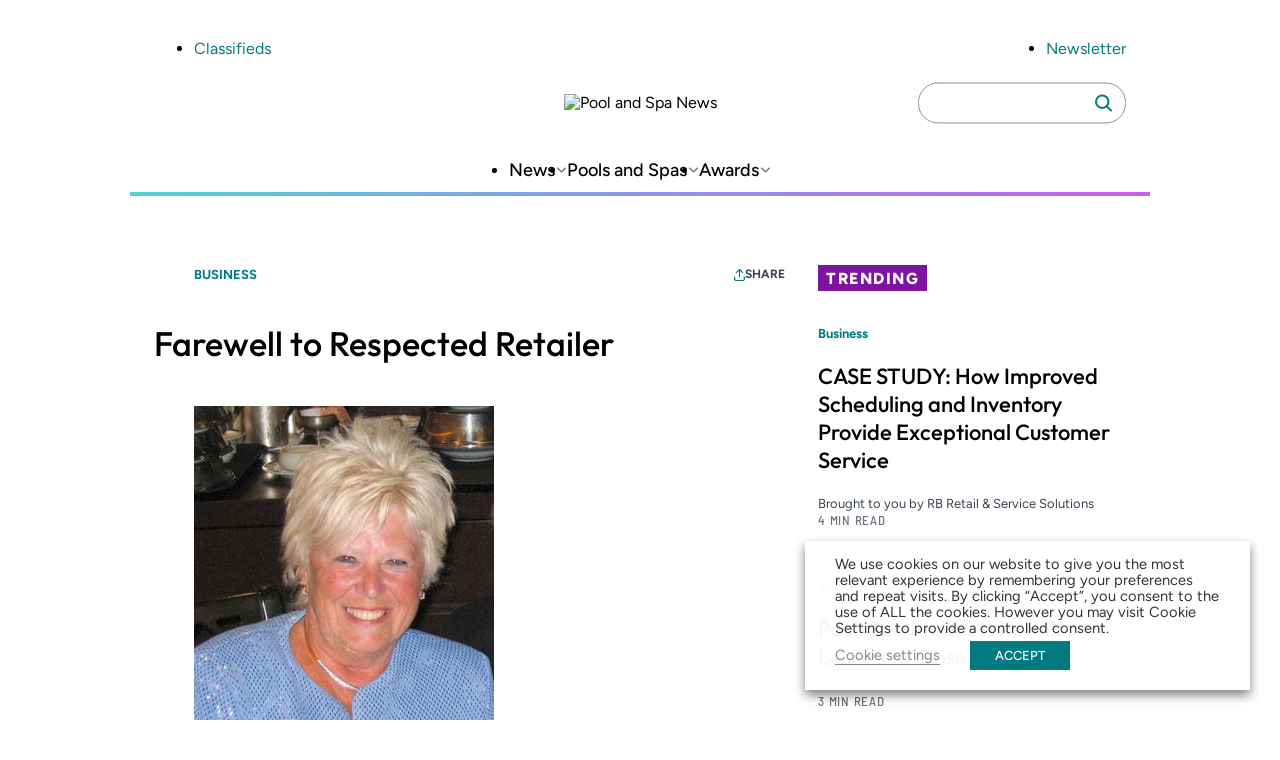

--- FILE ---
content_type: text/html; charset=UTF-8
request_url: https://www.poolspanews.com/business/farewell-to-respected-retailer_o
body_size: 21194
content:
<!DOCTYPE html>
<html lang="en-US" class="no-js">
	<head>
		<meta charset="UTF-8" />
		<meta name="viewport" content="width=device-width, initial-scale=1" />
		<script>(function(html){html.className = html.className.replace(/\bno-js\b/,'js')})(document.documentElement);</script>
<meta name='robots' content='index, follow, max-image-preview:large, max-snippet:-1, max-video-preview:-1' />
	<style>img:is([sizes="auto" i], [sizes^="auto," i]) { contain-intrinsic-size: 3000px 1500px }</style>
	
	<!-- This site is optimized with the Yoast SEO plugin v26.7 - https://yoast.com/wordpress/plugins/seo/ -->
	<title>Farewell to Respected Retailer</title>
	<link rel="canonical" href="https://psn.aqi-psn.prd.zonda.onl/business/farewell-to-respected-retailer_o" />
	<meta property="og:locale" content="en_US" />
	<meta property="og:type" content="article" />
	<meta property="og:title" content="Farewell to Respected Retailer" />
	<meta property="og:description" content="Eleanor Brumfield, co-owner of Dave’s Pools in Greenfield, Ind., died Oct. 29 in Fort Myers Beach, Fla., after a fight with cancer. She was 67. “Eleanor had a great vision and direction that helped retailers identify upcoming trends and understand the need as small business owners to diversify their businesses,” said Penny Johnson, owner of [&hellip;]" />
	<meta property="og:url" content="https://psn.aqi-psn.prd.zonda.onl/business/farewell-to-respected-retailer_o" />
	<meta property="og:site_name" content="Pool and Spa News" />
	<meta property="article:published_time" content="2010-12-31T05:00:00+00:00" />
	<meta property="og:image" content="https://www.poolspanews.com/wp-content/uploads/2010/tmpce84-2etmp-tcm126-1674252.jpg" />
	<meta property="og:image:width" content="300" />
	<meta property="og:image:height" content="350" />
	<meta property="og:image:type" content="image/jpeg" />
	<meta name="twitter:card" content="summary_large_image" />
	<meta name="twitter:label1" content="Est. reading time" />
	<meta name="twitter:data1" content="1 minute" />
	<meta name="twitter:label2" content="Written by" />
	<meta name="twitter:data2" content="Erin Ansley" />
	<script type="application/ld+json" class="yoast-schema-graph">{"@context":"https://schema.org","@graph":[{"@type":"Article","@id":"https://psn.aqi-psn.prd.zonda.onl/business/farewell-to-respected-retailer_o#article","isPartOf":{"@id":"https://www.poolspanews.com/business/farewell-to-respected-retailer_o/"},"author":[{"@id":"https://www.poolspanews.com/#/schema/person/image/373a7e5324b1d18613dab5b7363c02ec"}],"headline":"Farewell to Respected Retailer","datePublished":"2010-12-31T05:00:00+00:00","mainEntityOfPage":{"@id":"https://www.poolspanews.com/business/farewell-to-respected-retailer_o/"},"wordCount":231,"image":{"@id":"https://psn.aqi-psn.prd.zonda.onl/business/farewell-to-respected-retailer_o#primaryimage"},"thumbnailUrl":"https://www.poolspanews.com/wp-content/uploads/2010/tmpce84-2etmp-tcm126-1674252.jpg","inLanguage":"en-US"},{"@type":"WebPage","@id":"https://www.poolspanews.com/business/farewell-to-respected-retailer_o/","url":"https://psn.aqi-psn.prd.zonda.onl/business/farewell-to-respected-retailer_o","name":"Farewell to Respected Retailer","isPartOf":{"@id":"https://www.poolspanews.com/#website"},"primaryImageOfPage":{"@id":"https://psn.aqi-psn.prd.zonda.onl/business/farewell-to-respected-retailer_o#primaryimage"},"image":{"@id":"https://psn.aqi-psn.prd.zonda.onl/business/farewell-to-respected-retailer_o#primaryimage"},"thumbnailUrl":"https://www.poolspanews.com/wp-content/uploads/2010/tmpce84-2etmp-tcm126-1674252.jpg","datePublished":"2010-12-31T05:00:00+00:00","author":{"@id":""},"breadcrumb":{"@id":"https://psn.aqi-psn.prd.zonda.onl/business/farewell-to-respected-retailer_o#breadcrumb"},"inLanguage":"en-US","potentialAction":[{"@type":"ReadAction","target":["https://psn.aqi-psn.prd.zonda.onl/business/farewell-to-respected-retailer_o"]}]},{"@type":"ImageObject","inLanguage":"en-US","@id":"https://psn.aqi-psn.prd.zonda.onl/business/farewell-to-respected-retailer_o#primaryimage","url":"https://www.poolspanews.com/wp-content/uploads/2010/tmpce84-2etmp-tcm126-1674252.jpg","contentUrl":"https://www.poolspanews.com/wp-content/uploads/2010/tmpce84-2etmp-tcm126-1674252.jpg","width":300,"height":350},{"@type":"BreadcrumbList","@id":"https://psn.aqi-psn.prd.zonda.onl/business/farewell-to-respected-retailer_o#breadcrumb","itemListElement":[{"@type":"ListItem","position":1,"name":"Home","item":"https://www.poolspanews.com/"},{"@type":"ListItem","position":2,"name":"Farewell to Respected Retailer"}]},{"@type":"WebSite","@id":"https://www.poolspanews.com/#website","url":"https://www.poolspanews.com/","name":"Pool and Spa News","description":"","potentialAction":[{"@type":"SearchAction","target":{"@type":"EntryPoint","urlTemplate":"https://www.poolspanews.com/?s={search_term_string}"},"query-input":{"@type":"PropertyValueSpecification","valueRequired":true,"valueName":"search_term_string"}}],"inLanguage":"en-US"},{"@type":"Person","@id":"https://www.poolspanews.com/#/schema/person/image/373a7e5324b1d18613dab5b7363c02ec","name":"Erin Ansley","image":{"@type":"ImageObject","inLanguage":"en-US","@id":"https://www.poolspanews.com/#/schema/person/image/130647202355e32c0ac2301a17c0b4f3","url":"https://www.poolspanews.com/wp-content/uploads/2025/06/erin-ansley-new-headshot.jpg","contentUrl":"https://www.poolspanews.com/wp-content/uploads/2025/06/erin-ansley-new-headshot.jpg","width":150,"height":100,"caption":"Erin Ansley"},"description":"Erin Ansley is a frequent freelancer for Pool and Spa News and Aquatics International. She has been a professional journalist since 2001. When not sleuthing the web for the latest news or calling on sources in the construction industry for the inside scoop, Erin can be found surfing waves along the California coast, challenging her athletic limits in her favorite CrossFit box, playing drums with her indie rock band, and spending time with her daughter and husband.","url":"https://www.poolspanews.com/author/erin-ansley/"}]}</script>
	<!-- / Yoast SEO plugin. -->


<link rel='dns-prefetch' href='//players.brightcove.net' />
<link rel="alternate" type="application/rss+xml" title="Pool and Spa News &raquo; Feed" href="https://www.poolspanews.com/feed/" />
<link rel='stylesheet' id='dashicons-css' href='https://www.poolspanews.com/wp-includes/css/dashicons.min.css?ver=6.8.3' type='text/css' media='all' />
<link rel='stylesheet' id='post-views-counter-frontend-css' href='https://www.poolspanews.com/wp-content/plugins/post-views-counter/css/frontend.css?ver=1.7.0' type='text/css' media='all' />
<link rel='stylesheet' id='wp-block-library-css' href='https://www.poolspanews.com/wp-includes/css/dist/block-library/style.min.css?ver=6.8.3' type='text/css' media='all' />
<link rel='stylesheet' id='co-authors-plus-coauthors-style-css' href='https://www.poolspanews.com/wp-content/plugins/co-authors-plus/build/blocks/block-coauthors/style-index.css?ver=1.0.0' type='text/css' media='all' />
<link rel='stylesheet' id='co-authors-plus-avatar-style-css' href='https://www.poolspanews.com/wp-content/plugins/co-authors-plus/build/blocks/block-coauthor-avatar/style-index.css?ver=1.0.0' type='text/css' media='all' />
<link rel='stylesheet' id='co-authors-plus-image-style-css' href='https://www.poolspanews.com/wp-content/plugins/co-authors-plus/build/blocks/block-coauthor-image/style-index.css?ver=1.0.0' type='text/css' media='all' />
<link rel='stylesheet' id='safe-svg-svg-icon-style-css' href='https://www.poolspanews.com/wp-content/plugins/safe-svg/dist/safe-svg-block-frontend.css?ver=6.8.3' type='text/css' media='all' />
<link rel='stylesheet' id='zonda-theme-zonda-custom-query-block-style-css' href='https://www.poolspanews.com/wp-content/themes/zonda-theme/dist/blocks/custom-query-blocks/style.css?ver=0.1.0' type='text/css' media='all' />
<link rel='stylesheet' id='zonda-event-card-style-css' href='https://www.poolspanews.com/wp-content/themes/zonda-theme/dist/blocks/event-card/style.css?ver=11f02f54416ba6937c0a2b8934fc0ed01e811e4bb7797f8b24b3cc0563430c3f' type='text/css' media='all' />
<link rel='stylesheet' id='zonda-event-query-style-css' href='https://www.poolspanews.com/wp-content/themes/zonda-theme/dist/blocks/event-query/style.css?ver=a6b614c841f1f1ddc5e7690c27dbae966eb50ea45637d6ace2e72833446f0db6' type='text/css' media='all' />
<link rel='stylesheet' id='tenup-example-style-css' href='https://www.poolspanews.com/wp-content/themes/zonda-theme/dist/blocks/example-block/style.css?ver=433d0734fba5f06acba847ee3106fc85be306d9b5cdb65c095eca9bf1478ae81' type='text/css' media='all' />
<link rel='stylesheet' id='zonda-highcharts-style-css' href='https://www.poolspanews.com/wp-content/themes/zonda-theme/dist/blocks/highcharts/style.css?ver=16c6741e50c54c8b1728d5fc69fdcdc107256448d3ae33b6fca77672abd610a5' type='text/css' media='all' />
<link rel='stylesheet' id='zonda-zonda-image-style-css' href='https://www.poolspanews.com/wp-content/themes/zonda-theme/dist/blocks/image-block/style.css?ver=dc4899c62d47fbf2a0df5f4e1e935561d3cdf7bbdda193486795bbd754f6e1e4' type='text/css' media='all' />
<link rel='stylesheet' id='zonda-image-carousel-style-css' href='https://www.poolspanews.com/wp-content/themes/zonda-theme/dist/blocks/image-carousel/style.css?ver=8d23dcc985b905fc92052dcbf308ecce1c18d8f7a3fb94d59a7806d6ba4f0655' type='text/css' media='all' />
<link rel='stylesheet' id='zonda-promo-list-style-css' href='https://www.poolspanews.com/wp-content/themes/zonda-theme/dist/blocks/promo-list/style.css?ver=65f423c3e39f842ba9885da12e0441c4d2da9d82b80a281bd6865cbe9a2d7116' type='text/css' media='all' />
<link rel='stylesheet' id='zonda-sidebar-callout-style-css' href='https://www.poolspanews.com/wp-content/themes/zonda-theme/dist/blocks/sidebar-callout/style.css?ver=103a56e71df9d498e61b5e79452b541086580500a8fee3e819138207f407fac3' type='text/css' media='all' />
<link rel='stylesheet' id='zonda-tabbed-module-style-css' href='https://www.poolspanews.com/wp-content/themes/zonda-theme/dist/blocks/tabbed-module/style.css?ver=ca51501596b8f2ee037c9a7460cc7ba1c6ee384a4185b1285c65aa9228f3d583' type='text/css' media='all' />
<link rel='stylesheet' id='zonda-toc-section-style-css' href='https://www.poolspanews.com/wp-content/themes/zonda-theme/dist/blocks/toc-section/style.css?ver=460b60f98265be7044e8bdf53e42cc7a6ca20682ee77ac4102177cc87d5a389d' type='text/css' media='all' />
<link rel='stylesheet' id='zonda-theme-core-group-css' href='https://www.poolspanews.com/wp-content/themes/zonda-theme/dist/blocks/autoenqueue/core/group.css?ver=6.8.3' type='text/css' media='all' />
<link rel='stylesheet' id='zonda-theme-core-pullquote-css' href='https://www.poolspanews.com/wp-content/themes/zonda-theme/dist/blocks/autoenqueue/core/pullquote.css?ver=6.8.3' type='text/css' media='all' />
<style id='global-styles-inline-css' type='text/css'>
:root{--wp--preset--aspect-ratio--square: 1;--wp--preset--aspect-ratio--4-3: 4/3;--wp--preset--aspect-ratio--3-4: 3/4;--wp--preset--aspect-ratio--3-2: 3/2;--wp--preset--aspect-ratio--2-3: 2/3;--wp--preset--aspect-ratio--16-9: 16/9;--wp--preset--aspect-ratio--9-16: 9/16;--wp--preset--color--black: #000000;--wp--preset--color--cyan-bluish-gray: #abb8c3;--wp--preset--color--white: #ffffff;--wp--preset--color--pale-pink: #f78da7;--wp--preset--color--vivid-red: #cf2e2e;--wp--preset--color--luminous-vivid-orange: #ff6900;--wp--preset--color--luminous-vivid-amber: #fcb900;--wp--preset--color--light-green-cyan: #7bdcb5;--wp--preset--color--vivid-green-cyan: #00d084;--wp--preset--color--pale-cyan-blue: #8ed1fc;--wp--preset--color--vivid-cyan-blue: #0693e3;--wp--preset--color--vivid-purple: #9b51e0;--wp--preset--color--primary-base: var(--wp--custom--color--primary--base);--wp--preset--color--primary-darker: var(--wp--custom--color--primary--darker);--wp--preset--gradient--vivid-cyan-blue-to-vivid-purple: linear-gradient(135deg,rgba(6,147,227,1) 0%,rgb(155,81,224) 100%);--wp--preset--gradient--light-green-cyan-to-vivid-green-cyan: linear-gradient(135deg,rgb(122,220,180) 0%,rgb(0,208,130) 100%);--wp--preset--gradient--luminous-vivid-amber-to-luminous-vivid-orange: linear-gradient(135deg,rgba(252,185,0,1) 0%,rgba(255,105,0,1) 100%);--wp--preset--gradient--luminous-vivid-orange-to-vivid-red: linear-gradient(135deg,rgba(255,105,0,1) 0%,rgb(207,46,46) 100%);--wp--preset--gradient--very-light-gray-to-cyan-bluish-gray: linear-gradient(135deg,rgb(238,238,238) 0%,rgb(169,184,195) 100%);--wp--preset--gradient--cool-to-warm-spectrum: linear-gradient(135deg,rgb(74,234,220) 0%,rgb(151,120,209) 20%,rgb(207,42,186) 40%,rgb(238,44,130) 60%,rgb(251,105,98) 80%,rgb(254,248,76) 100%);--wp--preset--gradient--blush-light-purple: linear-gradient(135deg,rgb(255,206,236) 0%,rgb(152,150,240) 100%);--wp--preset--gradient--blush-bordeaux: linear-gradient(135deg,rgb(254,205,165) 0%,rgb(254,45,45) 50%,rgb(107,0,62) 100%);--wp--preset--gradient--luminous-dusk: linear-gradient(135deg,rgb(255,203,112) 0%,rgb(199,81,192) 50%,rgb(65,88,208) 100%);--wp--preset--gradient--pale-ocean: linear-gradient(135deg,rgb(255,245,203) 0%,rgb(182,227,212) 50%,rgb(51,167,181) 100%);--wp--preset--gradient--electric-grass: linear-gradient(135deg,rgb(202,248,128) 0%,rgb(113,206,126) 100%);--wp--preset--gradient--midnight: linear-gradient(135deg,rgb(2,3,129) 0%,rgb(40,116,252) 100%);--wp--preset--font-size--small: 13px;--wp--preset--font-size--medium: 20px;--wp--preset--font-size--large: 36px;--wp--preset--font-size--x-large: 42px;--wp--preset--font-family--outfit: Outfit, sans-serif;--wp--preset--font-family--figtree: Figtree, sans-serif;--wp--preset--font-family--gtwalsheimcondensed: Barlow Semi Condensed, sans-serif;--wp--preset--spacing--20: 0.44rem;--wp--preset--spacing--30: 0.67rem;--wp--preset--spacing--40: 1rem;--wp--preset--spacing--50: 1.5rem;--wp--preset--spacing--60: 2.25rem;--wp--preset--spacing--70: 3.38rem;--wp--preset--spacing--80: 5.06rem;--wp--preset--shadow--natural: 6px 6px 9px rgba(0, 0, 0, 0.2);--wp--preset--shadow--deep: 12px 12px 50px rgba(0, 0, 0, 0.4);--wp--preset--shadow--sharp: 6px 6px 0px rgba(0, 0, 0, 0.2);--wp--preset--shadow--outlined: 6px 6px 0px -3px rgba(255, 255, 255, 1), 6px 6px rgba(0, 0, 0, 1);--wp--preset--shadow--crisp: 6px 6px 0px rgba(0, 0, 0, 1);--wp--custom--color--primary--base: hsla(184, 97%, 26%, 1);--wp--custom--color--primary--base-5: hsla(184, 97%, 26%, 0.05);--wp--custom--color--primary--darker: hsla(185, 98%, 18%, 1);--wp--custom--color--secondary--base: hsla(286, 80%, 35%, 1);--wp--custom--color--secondary--darker: hsla(286, 79%, 25%, 1);--wp--custom--color--tertiary--base: hsla(184, 67%, 58%, 0.5);--wp--custom--color--tertiary--darker: hsla(184, 67%, 58%, 1);--wp--custom--color--quaternary--base: hsla(285, 81%, 65%, 1);--wp--custom--color--quaternary--darker: hsla(285, 81%, 65%, 1);--wp--custom--color--black: hsla(0, 0%, 0%, 1);--wp--custom--color--white: hsla(0, 0%, 100%, 1);--wp--custom--color--gray--base: hsla(214, 8%, 67%, 1);--wp--custom--color--gray--dark: hsla(214, 18%, 27%, 1);--wp--custom--color--gray--medium: hsla(215, 8%, 46%, 1);--wp--custom--color--gray--ada: hsla(215, 8%, 58%, 1);--wp--custom--color--gray--light: hsla(216, 29%, 97%, 1);--wp--custom--color--gray--tab: hsla(215, 58%, 93%, 1);--wp--custom--gradient: linear-gradient(to right, #4ed2dc, #cb5eee);--wp--custom--spacing--main-gap: 1.5rem;}:root { --wp--style--global--content-size: 800px;--wp--style--global--wide-size: 1000px; }:where(body) { margin: 0; }.wp-site-blocks > .alignleft { float: left; margin-right: 2em; }.wp-site-blocks > .alignright { float: right; margin-left: 2em; }.wp-site-blocks > .aligncenter { justify-content: center; margin-left: auto; margin-right: auto; }:where(.wp-site-blocks) > * { margin-block-start: var(--wp--custom--spacing--main-gap); margin-block-end: 0; }:where(.wp-site-blocks) > :first-child { margin-block-start: 0; }:where(.wp-site-blocks) > :last-child { margin-block-end: 0; }:root { --wp--style--block-gap: var(--wp--custom--spacing--main-gap); }:root :where(.is-layout-flow) > :first-child{margin-block-start: 0;}:root :where(.is-layout-flow) > :last-child{margin-block-end: 0;}:root :where(.is-layout-flow) > *{margin-block-start: var(--wp--custom--spacing--main-gap);margin-block-end: 0;}:root :where(.is-layout-constrained) > :first-child{margin-block-start: 0;}:root :where(.is-layout-constrained) > :last-child{margin-block-end: 0;}:root :where(.is-layout-constrained) > *{margin-block-start: var(--wp--custom--spacing--main-gap);margin-block-end: 0;}:root :where(.is-layout-flex){gap: var(--wp--custom--spacing--main-gap);}:root :where(.is-layout-grid){gap: var(--wp--custom--spacing--main-gap);}.is-layout-flow > .alignleft{float: left;margin-inline-start: 0;margin-inline-end: 2em;}.is-layout-flow > .alignright{float: right;margin-inline-start: 2em;margin-inline-end: 0;}.is-layout-flow > .aligncenter{margin-left: auto !important;margin-right: auto !important;}.is-layout-constrained > .alignleft{float: left;margin-inline-start: 0;margin-inline-end: 2em;}.is-layout-constrained > .alignright{float: right;margin-inline-start: 2em;margin-inline-end: 0;}.is-layout-constrained > .aligncenter{margin-left: auto !important;margin-right: auto !important;}.is-layout-constrained > :where(:not(.alignleft):not(.alignright):not(.alignfull)){max-width: var(--wp--style--global--content-size);margin-left: auto !important;margin-right: auto !important;}.is-layout-constrained > .alignwide{max-width: var(--wp--style--global--wide-size);}body .is-layout-flex{display: flex;}.is-layout-flex{flex-wrap: wrap;align-items: center;}.is-layout-flex > :is(*, div){margin: 0;}body .is-layout-grid{display: grid;}.is-layout-grid > :is(*, div){margin: 0;}body{padding-top: 0px;padding-right: 0px;padding-bottom: 0px;padding-left: 0px;}a:where(:not(.wp-element-button)){text-decoration: underline;}:root :where(.wp-element-button, .wp-block-button__link){background-color: #32373c;border-width: 0;color: #fff;font-family: inherit;font-size: inherit;line-height: inherit;padding: calc(0.667em + 2px) calc(1.333em + 2px);text-decoration: none;}.has-black-color{color: var(--wp--preset--color--black) !important;}.has-cyan-bluish-gray-color{color: var(--wp--preset--color--cyan-bluish-gray) !important;}.has-white-color{color: var(--wp--preset--color--white) !important;}.has-pale-pink-color{color: var(--wp--preset--color--pale-pink) !important;}.has-vivid-red-color{color: var(--wp--preset--color--vivid-red) !important;}.has-luminous-vivid-orange-color{color: var(--wp--preset--color--luminous-vivid-orange) !important;}.has-luminous-vivid-amber-color{color: var(--wp--preset--color--luminous-vivid-amber) !important;}.has-light-green-cyan-color{color: var(--wp--preset--color--light-green-cyan) !important;}.has-vivid-green-cyan-color{color: var(--wp--preset--color--vivid-green-cyan) !important;}.has-pale-cyan-blue-color{color: var(--wp--preset--color--pale-cyan-blue) !important;}.has-vivid-cyan-blue-color{color: var(--wp--preset--color--vivid-cyan-blue) !important;}.has-vivid-purple-color{color: var(--wp--preset--color--vivid-purple) !important;}.has-primary-base-color{color: var(--wp--preset--color--primary-base) !important;}.has-primary-darker-color{color: var(--wp--preset--color--primary-darker) !important;}.has-black-background-color{background-color: var(--wp--preset--color--black) !important;}.has-cyan-bluish-gray-background-color{background-color: var(--wp--preset--color--cyan-bluish-gray) !important;}.has-white-background-color{background-color: var(--wp--preset--color--white) !important;}.has-pale-pink-background-color{background-color: var(--wp--preset--color--pale-pink) !important;}.has-vivid-red-background-color{background-color: var(--wp--preset--color--vivid-red) !important;}.has-luminous-vivid-orange-background-color{background-color: var(--wp--preset--color--luminous-vivid-orange) !important;}.has-luminous-vivid-amber-background-color{background-color: var(--wp--preset--color--luminous-vivid-amber) !important;}.has-light-green-cyan-background-color{background-color: var(--wp--preset--color--light-green-cyan) !important;}.has-vivid-green-cyan-background-color{background-color: var(--wp--preset--color--vivid-green-cyan) !important;}.has-pale-cyan-blue-background-color{background-color: var(--wp--preset--color--pale-cyan-blue) !important;}.has-vivid-cyan-blue-background-color{background-color: var(--wp--preset--color--vivid-cyan-blue) !important;}.has-vivid-purple-background-color{background-color: var(--wp--preset--color--vivid-purple) !important;}.has-primary-base-background-color{background-color: var(--wp--preset--color--primary-base) !important;}.has-primary-darker-background-color{background-color: var(--wp--preset--color--primary-darker) !important;}.has-black-border-color{border-color: var(--wp--preset--color--black) !important;}.has-cyan-bluish-gray-border-color{border-color: var(--wp--preset--color--cyan-bluish-gray) !important;}.has-white-border-color{border-color: var(--wp--preset--color--white) !important;}.has-pale-pink-border-color{border-color: var(--wp--preset--color--pale-pink) !important;}.has-vivid-red-border-color{border-color: var(--wp--preset--color--vivid-red) !important;}.has-luminous-vivid-orange-border-color{border-color: var(--wp--preset--color--luminous-vivid-orange) !important;}.has-luminous-vivid-amber-border-color{border-color: var(--wp--preset--color--luminous-vivid-amber) !important;}.has-light-green-cyan-border-color{border-color: var(--wp--preset--color--light-green-cyan) !important;}.has-vivid-green-cyan-border-color{border-color: var(--wp--preset--color--vivid-green-cyan) !important;}.has-pale-cyan-blue-border-color{border-color: var(--wp--preset--color--pale-cyan-blue) !important;}.has-vivid-cyan-blue-border-color{border-color: var(--wp--preset--color--vivid-cyan-blue) !important;}.has-vivid-purple-border-color{border-color: var(--wp--preset--color--vivid-purple) !important;}.has-primary-base-border-color{border-color: var(--wp--preset--color--primary-base) !important;}.has-primary-darker-border-color{border-color: var(--wp--preset--color--primary-darker) !important;}.has-vivid-cyan-blue-to-vivid-purple-gradient-background{background: var(--wp--preset--gradient--vivid-cyan-blue-to-vivid-purple) !important;}.has-light-green-cyan-to-vivid-green-cyan-gradient-background{background: var(--wp--preset--gradient--light-green-cyan-to-vivid-green-cyan) !important;}.has-luminous-vivid-amber-to-luminous-vivid-orange-gradient-background{background: var(--wp--preset--gradient--luminous-vivid-amber-to-luminous-vivid-orange) !important;}.has-luminous-vivid-orange-to-vivid-red-gradient-background{background: var(--wp--preset--gradient--luminous-vivid-orange-to-vivid-red) !important;}.has-very-light-gray-to-cyan-bluish-gray-gradient-background{background: var(--wp--preset--gradient--very-light-gray-to-cyan-bluish-gray) !important;}.has-cool-to-warm-spectrum-gradient-background{background: var(--wp--preset--gradient--cool-to-warm-spectrum) !important;}.has-blush-light-purple-gradient-background{background: var(--wp--preset--gradient--blush-light-purple) !important;}.has-blush-bordeaux-gradient-background{background: var(--wp--preset--gradient--blush-bordeaux) !important;}.has-luminous-dusk-gradient-background{background: var(--wp--preset--gradient--luminous-dusk) !important;}.has-pale-ocean-gradient-background{background: var(--wp--preset--gradient--pale-ocean) !important;}.has-electric-grass-gradient-background{background: var(--wp--preset--gradient--electric-grass) !important;}.has-midnight-gradient-background{background: var(--wp--preset--gradient--midnight) !important;}.has-small-font-size{font-size: var(--wp--preset--font-size--small) !important;}.has-medium-font-size{font-size: var(--wp--preset--font-size--medium) !important;}.has-large-font-size{font-size: var(--wp--preset--font-size--large) !important;}.has-x-large-font-size{font-size: var(--wp--preset--font-size--x-large) !important;}.has-outfit-font-family{font-family: var(--wp--preset--font-family--outfit) !important;}.has-figtree-font-family{font-family: var(--wp--preset--font-family--figtree) !important;}.has-gtwalsheimcondensed-font-family{font-family: var(--wp--preset--font-family--gtwalsheimcondensed) !important;}
:root :where(.wp-block-pullquote){font-size: 1.5em;line-height: 1.6;}
</style>
<link rel='stylesheet' id='au_plugin_shared-css' href='https://www.poolspanews.com/wp-content/plugins/advanced-urls/dist/css/shared.css?ver=8c5b220bf6f482881a90' type='text/css' media='all' />
<link rel='stylesheet' id='au_plugin_frontend-css' href='https://www.poolspanews.com/wp-content/plugins/advanced-urls/dist/css/frontend.css?ver=8c5b220bf6f482881a90' type='text/css' media='all' />
<link rel='stylesheet' id='cookie-law-info-css' href='https://www.poolspanews.com/wp-content/plugins/webtoffee-gdpr-cookie-consent/public/css/cookie-law-info-public.css?ver=2.4.0' type='text/css' media='all' />
<link rel='stylesheet' id='cookie-law-info-gdpr-css' href='https://www.poolspanews.com/wp-content/plugins/webtoffee-gdpr-cookie-consent/public/css/cookie-law-info-gdpr.css?ver=2.4.0' type='text/css' media='all' />
<style id='cookie-law-info-gdpr-inline-css' type='text/css'>
.cli-modal-content, .cli-tab-content { background-color: #ffffff; }.cli-privacy-content-text, .cli-modal .cli-modal-dialog, .cli-tab-container p, a.cli-privacy-readmore { color: #000000; }.cli-tab-header { background-color: #f2f2f2; }.cli-tab-header, .cli-tab-header a.cli-nav-link,span.cli-necessary-caption,.cli-switch .cli-slider:after { color: #000000; }.cli-switch .cli-slider:before { background-color: #ffffff; }.cli-switch input:checked + .cli-slider:before { background-color: #ffffff; }.cli-switch .cli-slider { background-color: #e3e1e8; }.cli-switch input:checked + .cli-slider { background-color: #28a745; }.cli-modal-close svg { fill: #000000; }.cli-tab-footer .wt-cli-privacy-accept-all-btn { background-color: #00acad; color: #ffffff}.cli-tab-footer .wt-cli-privacy-accept-btn { background-color: #00acad; color: #ffffff}.cli-tab-header a:before{ border-right: 1px solid #000000; border-bottom: 1px solid #000000; }
</style>
<link rel='stylesheet' id='zonda_plugin_shared-css' href='https://www.poolspanews.com/wp-content/plugins/zonda-plugin/dist/css/shared.css?ver=8c5b220bf6f482881a90' type='text/css' media='all' />
<link rel='stylesheet' id='zonda_plugin_frontend-css' href='https://www.poolspanews.com/wp-content/plugins/zonda-plugin/dist/css/frontend.css?ver=e2ca629ed2d46869b47d' type='text/css' media='all' />
<link rel='stylesheet' id='styles-css' href='https://www.poolspanews.com/wp-content/themes/zonda-theme/dist/css/frontend.css?ver=27d37d4469064894a206' type='text/css' media='all' />
<link rel='stylesheet' id='brightcove-pip-css-css' href='https://players.brightcove.net/videojs-pip/1/videojs-pip.css?ver=2.8.8' type='text/css' media='all' />
<link rel='stylesheet' id='brightcove-playlist-css' href='https://www.poolspanews.com/wp-content/plugins/brightcove-video-connect/assets/css/brightcove_playlist.min.css?ver=2.8.8' type='text/css' media='all' />
<script type="text/javascript" src="https://www.poolspanews.com/wp-content/themes/zonda-theme/dist/blocks/custom-query-blocks/script.js?ver=346006bab484d79fd462" id="zonda-theme-zonda-custom-query-block-script-js"></script>
<script type="text/javascript" src="https://www.poolspanews.com/wp-includes/js/jquery/jquery.min.js?ver=3.7.1" id="jquery-core-js"></script>
<script type="text/javascript" src="https://www.poolspanews.com/wp-includes/js/jquery/jquery-migrate.min.js?ver=3.4.1" id="jquery-migrate-js"></script>
<script type="text/javascript" id="cookie-law-info-js-extra">
/* <![CDATA[ */
var Cli_Data = {"nn_cookie_ids":["OAGEO","OAID","loc","YSC","VISITOR_INFO1_LIVE","yt-remote-device-id","yt-remote-connected-devices","_ga","_gid","_gat_UA-2981874-2","CONSENT","_gat","wordpress_test_cookie"],"non_necessary_cookies":{"necessary":["wordpress_test_cookie"],"analytics":["_ga","_gid","_gat_UA-2981874-2","CONSENT","_gat"],"advertisement":["OAGEO","OAID","loc","YSC","VISITOR_INFO1_LIVE","yt-remote-device-id","yt-remote-connected-devices"]},"cookielist":{"necessary":{"id":94178,"status":true,"priority":0,"title":"Necessary","strict":true,"default_state":false,"ccpa_optout":false,"loadonstart":true},"functional":{"id":94179,"status":true,"priority":5,"title":"Functional","strict":false,"default_state":true,"ccpa_optout":false,"loadonstart":true},"performance":{"id":94180,"status":true,"priority":4,"title":"Performance","strict":false,"default_state":false,"ccpa_optout":false,"loadonstart":false},"analytics":{"id":94181,"status":true,"priority":3,"title":"Analytics","strict":false,"default_state":true,"ccpa_optout":false,"loadonstart":true},"advertisement":{"id":94182,"status":true,"priority":2,"title":"Advertisement","strict":false,"default_state":true,"ccpa_optout":false,"loadonstart":true},"others":{"id":94183,"status":true,"priority":1,"title":"Others","strict":false,"default_state":false,"ccpa_optout":false,"loadonstart":false}},"ajax_url":"https:\/\/www.poolspanews.com\/wp-admin\/admin-ajax.php","current_lang":"en","security":"d6bd323e8e","eu_countries":["GB"],"geoIP":"disabled","use_custom_geolocation_api":"","custom_geolocation_api":"https:\/\/geoip.cookieyes.com\/geoip\/checker\/result.php","consentVersion":"1","strictlyEnabled":["necessary","obligatoire"],"cookieDomain":"","privacy_length":"250","ccpaEnabled":"","ccpaRegionBased":"","ccpaBarEnabled":"","ccpaType":"gdpr","triggerDomRefresh":"","secure_cookies":""};
var log_object = {"ajax_url":"https:\/\/www.poolspanews.com\/wp-admin\/admin-ajax.php"};
/* ]]> */
</script>
<script type="text/javascript" src="https://www.poolspanews.com/wp-content/plugins/webtoffee-gdpr-cookie-consent/public/js/cookie-law-info-public.js?ver=2.4.0" id="cookie-law-info-js"></script>
<script type="text/javascript" src="https://www.poolspanews.com/wp-content/themes/zonda-theme/dist/js/ad-core.js?ver=1.0" id="zonda-ad-core-js"></script>
<link rel="https://api.w.org/" href="https://www.poolspanews.com/wp-json/" /><link rel="alternate" title="JSON" type="application/json" href="https://www.poolspanews.com/wp-json/wp/v2/posts/16063" /><link rel='shortlink' href='https://www.poolspanews.com/?p=16063' />
<link rel="alternate" title="oEmbed (JSON)" type="application/json+oembed" href="https://www.poolspanews.com/wp-json/oembed/1.0/embed?url=https%3A%2F%2Fwww.poolspanews.com%2Fbusiness%2Ffarewell-to-respected-retailer_o" />
<link rel="alternate" title="oEmbed (XML)" type="text/xml+oembed" href="https://www.poolspanews.com/wp-json/oembed/1.0/embed?url=https%3A%2F%2Fwww.poolspanews.com%2Fbusiness%2Ffarewell-to-respected-retailer_o&#038;format=xml" />
	<script>
		window.dataLayer = window.dataLayer || [];
		dataLayer.push({"brand":"","byline":"Erin Ansley","contentGroup":"","publishedDate":1293771600000,"adUnit":"misc","newsItemType":"Brief","pageTemplate":"article","publishedBy":"","section":"Business","subject":["Business","Pools","Spas"],"contentId":16063,"topics":[],"contentType":"Zonda Original Content","pageTitle":"Farewell to Respected Retailer"});
	</script>
		<script type="text/plain" data-cli-class="cli-blocker-script" data-cli-label="Google Publisher Tag"  data-cli-script-type="advertisement" data-cli-block="false" data-cli-block-if-ccpa-optout="false" data-cli-element-position="head">
		googletag.cmd.push(function() {
			
        // ticker1
        googletag.defineSlot('/6752/hw.psn/misc', SIZE_TICKER_TABLET, 'div-gpt-ad-ticker1')
          .defineSizeMapping(tickerMapping)
          .addService(googletag.pubads())
          .setTargeting('pos', 'ticker1');

        // ticker2
        googletag.defineSlot('/6752/hw.psn/misc', SIZE_TICKER_TABLET, 'div-gpt-ad-ticker2')
          .defineSizeMapping(tickerMapping)
          .addService(googletag.pubads())
          .setTargeting('pos', 'ticker2');

        // ticker3
        googletag.defineSlot('/6752/hw.psn/misc', SIZE_TICKER_TABLET, 'div-gpt-ad-ticker3')
          .defineSizeMapping(tickerMapping)
          .addService(googletag.pubads())
          .setTargeting('pos', 'ticker3');

        // ticker4
        googletag.defineSlot('/6752/hw.psn/misc', SIZE_TICKER_TABLET, 'div-gpt-ad-ticker4')
          .defineSizeMapping(tickerMapping)
          .addService(googletag.pubads())
          .setTargeting('pos', 'ticker4');

        // leaderboard1
        googletag.defineSlot('/6752/hw.psn/misc', SIZE_LEADERBOARD_DESKTOP, 'div-gpt-ad-leaderboard1')
          .defineSizeMapping(bannerMapping)
          .addService(googletag.pubads())
          .setTargeting('pos','leaderboard1');

        // peelback1
        googletag.defineSlot('/6752/hw.psn/misc', [[2,2]], 'div-gpt-ad-peelback1')
          .addService(googletag.pubads())
          .setTargeting('pos','peelback1');
        googletag.defineOutOfPageSlot('/6752/hw.psn/misc', 'div-gpt-ad-peelback1-oop')
          .addService(googletag.pubads());

        // box1
        googletag.defineSlot('/6752/hw.psn/misc', SIZE_BOX_LARGE, 'div-gpt-ad-box1')
          .defineSizeMapping(boxMapping)
          .addService(googletag.pubads())
          .setTargeting('pos','box1');

        // box2
        googletag.defineSlot('/6752/hw.psn/misc', SIZE_BOX_LARGE, 'div-gpt-ad-box2')
          .defineSizeMapping(boxMapping)
          .addService(googletag.pubads())
          .setTargeting('pos','box2');

        // leaderboard3
        googletag.defineSlot('/6752/hw.psn/misc', SIZE_LEADERBOARD_TABLET, 'div-gpt-ad-leaderboard3')
          .defineSizeMapping(bannerMappingFooter)
          .addService(googletag.pubads())
          .setTargeting('pos','leaderboard3');
			// Page-level targeting
			googletag.pubads().setTargeting('temp','article');
			googletag.pubads().setTargeting('szw', window.szw);
			googletag.pubads().setTargeting('nlsub', window.nlsub);

						googletag.pubads().setTargeting('k', ["business","drainage/water management"]);
			
			
			// Setup auto-refresh if enabled
			
			window.adRefreshConfig = window.adRefreshConfig || {};
			window.adRefreshConfig = {
				intervalMs: 45000,
				slots: ["leaderboard1","box1","box2"],
				refreshTimer: null,
				lastRefreshTime: Date.now(),
				pausedTimeRemaining: null,
				refreshCount: 0,
				maxRefreshes: 3			};

			// Start the refresh process
			window.adRefreshConfig.startRefresh = function(resetTimer = true) {
				if (window.adRefreshConfig.refreshTimer) {
					clearTimeout(window.adRefreshConfig.refreshTimer);
				}

				if (window.adRefreshConfig.refreshCount >= window.adRefreshConfig.maxRefreshes) {
					return;
				}

				const delay = resetTimer ?
					window.adRefreshConfig.intervalMs :
					window.adRefreshConfig.pausedTimeRemaining || window.adRefreshConfig.intervalMs;

				window.adRefreshConfig.refreshTimer = setTimeout(() => {
					if (!document.hidden) {
						googletag.cmd.push(() => {
							const definedSlots = googletag.pubads().getSlots();
							const slotsToRefresh = definedSlots.filter(slot =>
								window.adRefreshConfig.slots.includes(slot.getTargeting('pos')[0])
							);

							if (slotsToRefresh.length > 0) {
								googletag.pubads().refresh(slotsToRefresh);
								window.adRefreshConfig.refreshCount++;
								window.adRefreshConfig.lastRefreshTime = Date.now();
							}
						});
					}

					// Schedule next refresh
					if (window.adRefreshConfig.refreshCount < window.adRefreshConfig.maxRefreshes) {
						window.adRefreshConfig.startRefresh();
					}
				}, delay);
			}

			// Handle visibility changes
			document.addEventListener('visibilitychange', function() {
				if (document.hidden) {
					// User navigated away, pause the timer
					if (window.adRefreshConfig.refreshTimer) {
						clearTimeout(window.adRefreshConfig.refreshTimer);
						window.adRefreshConfig.refreshTimer = null;

						const elapsedSinceLastRefresh = Date.now() - window.adRefreshConfig.lastRefreshTime;

						// Calculate remaining time until next refresh
						window.adRefreshConfig.pausedTimeRemaining = Math.max(
							0,
							window.adRefreshConfig.intervalMs - elapsedSinceLastRefresh
						);
					}
				} else {
					// User returned, restart the timer
					if (!window.adRefreshConfig.refreshTimer) {
						window.adRefreshConfig.startRefresh(false);
					}
				}
			});

			// Override the existing refreshBoxAndLeaderboardAds function to reset the timer
			const originalRefresh = window.refreshBoxAndLeaderboardAds;
			window.refreshBoxAndLeaderboardAds = function() {
				// Call the original function
				if (typeof originalRefresh === 'function') {
					originalRefresh();
				}

				// Reset the auto-refresh timer to prevent back-to-back refreshes
				if (window.adRefreshConfig && window.adRefreshConfig.startRefresh) {
					window.adRefreshConfig.startRefresh();
				}
			};

			// Start the refresh timer after initial page load
			window.addEventListener('load', function() {
				window.adRefreshConfig.startRefresh();
			});
			
			googletag.enableServices();
		});
	</script>
	<style class='wp-fonts-local' type='text/css'>
@font-face{font-family:Outfit;font-style:normal;font-weight:100 900;font-display:swap;src:url('https://www.poolspanews.com/wp-content/themes/zonda-theme/dist/fonts/outfit/outfit.woff2') format('woff2');}
@font-face{font-family:Figtree;font-style:normal;font-weight:300 900;font-display:swap;src:url('https://www.poolspanews.com/wp-content/themes/zonda-theme/dist/fonts/figtree/figtree.woff2') format('woff2');}
@font-face{font-family:"Barlow Semi Condensed";font-style:normal;font-weight:500;font-display:swap;src:url('https://www.poolspanews.com/wp-content/themes/zonda-theme/dist/fonts/barlow-semi-condensed/barlow-semi-condensed-500.woff2') format('woff2');}
@font-face{font-family:"Barlow Semi Condensed";font-style:normal;font-weight:700;font-display:swap;src:url('https://www.poolspanews.com/wp-content/themes/zonda-theme/dist/fonts/barlow-semi-condensed/barlow-semi-condensed-700.woff2') format('woff2');}
</style>
<link rel="icon" href="https://www.poolspanews.com/wp-content/uploads/2025/11/cropped-android-chrome-512x512-1-32x32.png" sizes="32x32" />
<link rel="icon" href="https://www.poolspanews.com/wp-content/uploads/2025/11/cropped-android-chrome-512x512-1-192x192.png" sizes="192x192" />
<link rel="apple-touch-icon" href="https://www.poolspanews.com/wp-content/uploads/2025/11/cropped-android-chrome-512x512-1-180x180.png" />
<meta name="msapplication-TileImage" content="https://www.poolspanews.com/wp-content/uploads/2025/11/cropped-android-chrome-512x512-1-270x270.png" />
		<!-- Google Tag Manager -->
		<script type="text/plain" data-cli-class="cli-blocker-script" data-cli-label="Google Tag Manager"  data-cli-script-type="analytics" data-cli-block="false" data-cli-block-if-ccpa-optout="false" data-cli-element-position="head">(function(w,d,s,l,i){w[l]=w[l]||[];w[l].push({'gtm.start': new Date().getTime(),event:'gtm.js'});var f=d.getElementsByTagName(s)[0], j=d.createElement(s),dl=l!='dataLayer'?'&l='+l:'';j.async=true;j.src= 'https://www.googletagmanager.com/gtm.js?id='+i+dl;f.parentNode.insertBefore(j,f); })(window,document,'script','dataLayer','GTM-TC3SMZP8');</script>
		<!-- End Google Tag Manager -->
		
		
    <script async src="https://securepubads.g.doubleclick.net/tag/js/gpt.js" crossorigin="anonymous"></script>
    <script type="text/plain" data-cli-class="cli-blocker-script" data-cli-label="Google Publisher Tag"  data-cli-script-type="advertisement" data-cli-block="false" data-cli-block-if-ccpa-optout="false" data-cli-element-position="head">
      window.googletag = window.googletag || {cmd: []};
      googletag.cmd.push(function() {
        var REFRESH_KEY = 'refresh';
        var REFRESH_VALUE = 'true';
        googletag.defineSlot('/22230077286/psnews_leaderboard1', [[970, 250],[728, 90]], 'div-gpt-ad-1764193020331-0').setTargeting('roadblock', []).setTargeting(REFRESH_KEY, REFRESH_VALUE).addService(googletag.pubads());
        googletag.defineSlot('/22230077286/psnews_leaderboard2', [[728, 90]], 'div-gpt-ad-1766005092374-0').setTargeting('roadblock', []).setTargeting(REFRESH_KEY, REFRESH_VALUE).addService(googletag.pubads());
        googletag.defineSlot('/22230077286/psnews_leaderboard3', [[728, 90]], 'div-gpt-ad-1764265698211-0').setTargeting('roadblock', []).addService(googletag.pubads());
        googletag.defineSlot('/22230077286/psnews_box_1', [[300, 250], [300, 600]], 'div-gpt-ad-1764263983802-0').setTargeting('roadblock', []).setTargeting(REFRESH_KEY, REFRESH_VALUE).addService(googletag.pubads());
        googletag.defineSlot('/22230077286/psnews_box2', [[300, 250], [300, 600]], 'div-gpt-ad-1764264166072-0').setTargeting('roadblock', []).setTargeting(REFRESH_KEY, REFRESH_VALUE).addService(googletag.pubads());
        googletag.defineSlot('/22230077286/psnews_peelback1', [[2, 2]], 'div-gpt-ad-1764338312556-0').setTargeting('roadblock', []).addService(googletag.pubads());
        googletag.defineSlot('/22230077286/psnews_leaderboard1_roadblock', [[728, 90], [970, 250]], 'div-gpt-ad-1765215756373-0').setTargeting('roadblock', []).addService(googletag.pubads());
        googletag.defineSlot('/22230077286/psnews_box1_roadblock', [[300, 250], [300, 600]], 'div-gpt-ad-1765215834966-0').setTargeting('roadblock', []).addService(googletag.pubads());
        
        googletag.pubads().enableSingleRequest();
        // Number of seconds to wait after the slot becomes viewable.
        var SECONDS_TO_WAIT_AFTER_VIEWABILITY = 45;

        googletag.pubads().addEventListener('impressionViewable', function(event) {
          var slot = event.slot;
          if (slot.getTargeting(REFRESH_KEY).indexOf(REFRESH_VALUE) > -1) {
            setTimeout(function() {
              googletag.pubads().refresh([slot]);
            }, SECONDS_TO_WAIT_AFTER_VIEWABILITY * 1000);
          }
        });
        googletag.pubads().collapseEmptyDivs();
        googletag.enableServices();
      });
    </script>

	</head>
	<body class="wp-singular post-template-default single single-post postid-16063 single-format-standard wp-theme-zonda-theme zonda-media-wp" id="pool-and-spa-news">
		<!-- Google Tag Manager (noscript) -->
		<noscript>
			<iframe data-cli-class="cli-blocker-script" data-cli-label="Google Tag Manager"  data-cli-script-type="analytics" data-cli-block="false" data-cli-block-if-ccpa-optout="false" data-cli-element-position="body" data-cli-placeholder="Accept <a class='cli_manage_current_consent'>Analytics</a> cookies to view the content." data-cli-src="https://www.googletagmanager.com/ns.html?id=GTM-TC3SMZP8" height="0" width="0" style="display:none;visibility:hidden"></iframe>
		</noscript>
		<!-- End Google Tag Manager (noscript) -->

		
		<a href="#main" class="skip-to-content-link visually-hidden-focusable">Skip to main content</a>

		
<header class="zonda-header u-container">
    <!-- /22230077286/psnews_leaderboard2 -->
  <div class="ad-wrap">
    <div id='div-gpt-ad-1766005092374-0' style='margin-bottom: var(--spacing-md);'>
      <script type="text/plain" data-cli-class="cli-blocker-script" data-cli-label="Google Publisher Tag"  data-cli-script-type="advertisement" data-cli-block="false" data-cli-block-if-ccpa-optout="false" data-cli-element-position="body">
        googletag.cmd.push(function() { googletag.display('div-gpt-ad-1766005092374-0'); });
      </script>
    </div>
  </div>
  	<!-- Top Navigation -->
	<div class="zonda-header__top-navigation">
		<div class="container">
		
			<nav class="zonda-header__top-navigation__secondary-nav" aria-label="Secondary">
								<ul id="menu-psn-secondary-menu" class="zonda-header__top-navigation__secondary-nav__secondary-menu"><li id="menu-item-34192" class="menu-item menu-item-type-post_type menu-item-object-page menu-item-34192"><a href="https://www.poolspanews.com/classifieds">Classifieds</a></li>
</ul>
			</nav>
			<ul class="zonda-header__top-navigation__top-links">
								<li><a href="https://www.poolspanews.com/sign-up-for-free" aria-label="&quot;Subscribe to our newsletter" target="_blank" rel="noopener">Newsletter</a></li>
											</ul>
		</div>
	</div>

	<!-- Logo and Search -->
	<div class="zonda-header__header-main">
		<div class="container">
			<div class="zonda-header__header-main__logo">
				<a href="https://www.poolspanews.com/" class="site-title" aria-label="Pool and Spa News">
											<img src="https://psn.aqi-psn.prd.zonda.onl/wp-content/uploads/sites/7/2025/06/PSN_Logo_Black_New.svg" alt="Pool and Spa News">									</a>
			</div>
			<div class="zonda-header__header-main__search">
				
			<form role="search" method="get" class="search-form" action="https://www.poolspanews.com/">
				<label>
					<span class="screen-reader-text">Search for:</span>
					<input type="search" class="search-field" value="" name="s" />
					<button type="submit" class="search-submit">
						<span class="screen-reader-text">Search</span>
					</button>
				</label>
			</form>
					</div>
		</div>
	</div>
	<button class="zonda-header__mobile-navigation__menu-toggle" aria-label="Open menu"></button>
</header>
<!-- Nav menu must be out of header to be sticky -->

<nav class="zonda-header__primary-navigation" aria-label="Primary">
	
	<ul id="menu-psn-main-nav" class="zonda-header__primary-navigation__primary-menu"><li class="menu-item menu-item-type-taxonomy menu-item-object-section_7 current-menu-item menu-item-has-children"><a href="https://www.poolspanews.com/news" id="parent-submenu-690d3d6f1ef53" aria-expanded="false" aria-haspopup="true" aria-controls="submenu-690d3d6f1ef53">News</a>
<ul class="zonda-header__primary-navigation__primary-menu__sub-menu" id="submenu-690d3d6f1ef84" role="menu" aria-labelledby="parent-submenu-690d3d6f1ef84" style="opacity: 0;">
	<li class="menu-item menu-item-type-taxonomy menu-item-object-section_7"><a href="https://www.poolspanews.com/companies" id="parent-submenu-690d3d6f1ef8b">Companies</a></li>
	<li class="menu-item menu-item-type-taxonomy menu-item-object-section_7"><a href="https://www.poolspanews.com/business/legal-regulatory" id="parent-submenu-690d3d6f1efa4">Regulation</a></li>
	<li class="menu-item menu-item-type-custom menu-item-object-custom"><a href="https://www.poolspanews.com/tag/associations" id="parent-submenu-690d3d6f1efba">Associations</a></li>
	<li class="menu-item menu-item-type-taxonomy menu-item-object-section_7"><a href="https://www.poolspanews.com/companies/people" id="parent-submenu-690d3d6f1efcf">People</a></li>
</ul>
</li>
<li class="menu-item menu-item-type-taxonomy menu-item-object-section_7 menu-item-has-children"><a href="https://www.poolspanews.com/how-to" id="parent-submenu-690d3d6f1efe7" aria-expanded="false" aria-haspopup="true" aria-controls="submenu-690d3d6f1efe7">Pools and Spas</a>
<ul class="zonda-header__primary-navigation__primary-menu__sub-menu" id="submenu-690d3d6f1effd" role="menu" aria-labelledby="parent-submenu-690d3d6f1effd" style="opacity: 0; transform: translateY(-1.25rem);">
	<li class="menu-item menu-item-type-taxonomy menu-item-object-section_7"><a href="https://www.poolspanews.com/how-to/design-construction" id="parent-submenu-690d3d6f1f002">Design &amp; Construction</a></li>
	<li class="menu-item menu-item-type-taxonomy menu-item-object-section_7"><a href="https://www.poolspanews.com/how-to/maintenance" id="parent-submenu-690d3d6f1f01b">Service &amp; Maintenance</a></li>
	<li class="menu-item menu-item-type-taxonomy menu-item-object-section_7"><a href="https://www.poolspanews.com/business/retail-management" id="parent-submenu-690d3d6f1f031">Retail</a></li>
	<li class="menu-item menu-item-type-taxonomy menu-item-object-section_7"><a href="https://www.poolspanews.com/business" id="parent-submenu-690d3d6f1f046">Business</a></li>
</ul>
</li>
<li class="menu-item menu-item-type-post_type menu-item-object-page menu-item-has-children"><a href="https://www.poolspanews.com/awards" id="parent-submenu-690d3d6f1f05b" aria-expanded="false" aria-haspopup="true" aria-controls="submenu-690d3d6f1f05b">Awards</a>
<ul class="zonda-header__primary-navigation__primary-menu__sub-menu" id="submenu-690d3d6f1f073" role="menu" aria-labelledby="parent-submenu-690d3d6f1f073" style="opacity: 0; transform: translateY(-1.25rem);">
	<li class="menu-item menu-item-type-taxonomy menu-item-object-section_7"><a href="https://www.poolspanews.com/companies/top-50-builders" id="parent-submenu-690d3d6f1f077">Top 50 Builders</a></li>
	<li class="menu-item menu-item-type-taxonomy menu-item-object-section_7"><a href="https://www.poolspanews.com/companies/top-50-service" id="parent-submenu-690d3d6f1f08c">Top 50 Service</a></li>
	<li class="menu-item menu-item-type-taxonomy menu-item-object-section_7"><a href="https://www.poolspanews.com/projects/masters-of-design-projects" id="parent-submenu-690d3d6f1f0a1">Masters of Design</a></li>
</ul>
</li>
<div class="zonda-header__primary-navigation__primary-menu__dynamic-border" style="left: 0px; width: 104.562rem;"></div></ul>
	
</nav>


<nav class="zonda-header__mobile-navigation" aria-label="Mobile Menu">
	<div class="zonda-header__mobile-navigation__control-center">
		<div class="zonda-header__mobile-navigation__control-center__auth">

		</div>
		<button class="zonda-header__mobile-navigation__control-center__close"></button>
	</div>
		<ul id="menu-psn-main-nav-1" class="zonda-header__mobile-navigation__mobile-menu"><li class="menu-item menu-item-type-taxonomy menu-item-object-section_1 menu-item-has-children" data-target="menu-31728"><a href="/news" aria-expanded="false">News</a><span class="carat" aria-hidden="true"></span>
<div class="zonda-header__mobile-navigation__submenu hidden" id="menu-31728">
<div class="zonda-header__mobile-navigation__submenu__heading"><span class="left-carat"></span><a class="zonda-header__mobile-navigation__submenu__heading__href" href="#">News</a></div><ul class="zonda-header__mobile-navigation__menu-level-1">
<li class="menu-item menu-item-type-taxonomy menu-item-object-section_1"><a href="/companies">Companies</a></li>
<li class="menu-item menu-item-type-taxonomy menu-item-object-section_1"><a href="/business/legal-regulatory">Regulation</a></li>
<li class="menu-item menu-item-type-custom menu-item-object-custom"><a href="/tag/associations">Associations</a></li>
<li class="menu-item menu-item-type-taxonomy menu-item-object-section_1"><a href="/companies/people">People</a></li>
</ul>
</div>
</li>
<li class="menu-item menu-item-type-taxonomy menu-item-object-section_1 menu-item-has-children" data-target="menu-31727"><a href="/how-to" aria-expanded="false">Pools and Spas</a><span class="carat" aria-hidden="true"></span>
<div class="zonda-header__mobile-navigation__submenu hidden" id="menu-31727">
<div class="zonda-header__mobile-navigation__submenu__heading"><span class="left-carat"></span><a class="zonda-header__mobile-navigation__submenu__heading__href" href="#">Pools and Spas</a></div><ul class="zonda-header__mobile-navigation__menu-level-1">
<li class="menu-item menu-item-type-taxonomy menu-item-object-section_1"><a href="/how-to/design-construction">Design &amp; Construction</a></li>
<li class="menu-item menu-item-type-taxonomy menu-item-object-section_1"><a href="/how-to/maintenance">Service &amp; Maintenance</a></li>
<li class="menu-item menu-item-type-taxonomy menu-item-object-section_1"><a href="/business/retail-management">Retail</a></li>
<li class="menu-item menu-item-type-taxonomy menu-item-object-section_1"><a href="/business">Business</a></li>
</ul>
</div>
</li>
<li class="menu-item menu-item-type-post_type menu-item-object-page menu-item-has-children" data-target="menu-32940"><a href="/awards" aria-expanded="false">Awards</a><span class="carat" aria-hidden="true"></span>
<div class="zonda-header__mobile-navigation__submenu hidden" id="menu-32940">
<div class="zonda-header__mobile-navigation__submenu__heading"><span class="left-carat"></span><a class="zonda-header__mobile-navigation__submenu__heading__href" href="#">Awards</a></div><ul class="zonda-header__mobile-navigation__menu-level-1">
<li class="menu-item menu-item-type-taxonomy menu-item-object-section_1"><a href="/companies/top-50-builders">Top 50 Builders</a></li>
<li class="menu-item menu-item-type-taxonomy menu-item-object-section_1"><a href="/companies/top-50-service">Top 50 Service</a></li>
<li class="menu-item menu-item-type-taxonomy menu-item-object-section_1"><a href="/projects/masters-of-design-projects">Masters of Design</a></li>
</ul>
</div>
</li>
</ul>

	<div class="zonda-header__mobile-navigation__footer">

		
		<div class="zonda-header__mobile-navigation__footer__links">
		<a class="zonda-header__mobile-navigation__footer__subscribe" href="https://www.poolspanews.com/subscribe" aria-label="Subscribe to our magazine" target="_blank" rel="noopener">Subscribe</a><a class="zonda-header__mobile-navigation__footer__newsletter" href="https://www.poolspanews.com/sign-up-for-free" aria-label="Subscribe to our newsletter" target="_blank" rel="noopener">Newsletter</a><a class="zonda-header__mobile-navigation__footer__magazine" href="https://lsc-pagepro.mydigitalpublication.com/publication/?m=22219&#038;l=1&#038;view=issuelistBrowser" aria-label="Go to magazine archives">Magazine Archives</a>		</div>

		<div class="zonda-header__mobile-navigation__footer__search">
			
			<form role="search" method="get" class="search-form" action="https://www.poolspanews.com/">
				<label>
					<span class="screen-reader-text">Search for:</span>
					<input type="search" class="search-field" value="" name="s" />
					<button type="submit" class="search-submit">
						<span class="screen-reader-text">Search</span>
					</button>
				</label>
			</form>
				</div>
	</div>


</nav>

		<main id="main" role="main" tabindex="-1">
			          <!-- /22230077286/psnews_leaderboard1 -->
          <div class="ad-wrap" style="max-width: 1000px; margin: auto;">
            <div id='div-gpt-ad-1764193020331-0' style='margin-bottom: var(--spacing-md);'>
              <script type="text/plain" data-cli-class="cli-blocker-script" data-cli-label="Google Publisher Tag"  data-cli-script-type="advertisement" data-cli-block="false" data-cli-block-if-ccpa-optout="false" data-cli-element-position="body">
                googletag.cmd.push(function() { googletag.display('div-gpt-ad-1764193020331-0'); });
              </script>
            </div>
          </div>
         
         			<div class="u-container u-grid">
		<div class="u-column-8 zonda-article">
			
				<article data-native-campaign="">
					
<header class="article-header">
	<div class="article-header-top">
		<nav class="zonda-crumbs" aria-label="Breadcrumb"><ol><li class="zonda-crumb"><a href="https://www.poolspanews.com/business/">Business</a></li></ol></nav>	<button
				class="cta cta-share"
		data-cta-type="small"
		data-cta-option="share"			>
		Share	</button>

	<div class="share-modal" aria-hidden="true" role="dialog">
		<ul class="share-modal-content">
			<li><a href="mailto:?subject=Farewell%20to%20Respected%20Retailer&body=Check out this article: https%3A%2F%2Fwww.poolspanews.com%2Fbusiness%2Ffarewell-to-respected-retailer_o" class="share-email" aria-label="Share via Email">Email Article</a></li>
			<li><a href="https://www.linkedin.com/shareArticle?url=https%3A%2F%2Fwww.poolspanews.com%2Fbusiness%2Ffarewell-to-respected-retailer_o" class="share-linkedin" target="_blank" aria-label="Share on LinkedIn">Share on LinkedIn</a></li>
			<li><a href="https://x.com/intent/tweet?url=https%3A%2F%2Fwww.poolspanews.com%2Fbusiness%2Ffarewell-to-respected-retailer_o&text=Farewell%20to%20Respected%20Retailer" class="share-x" target="_blank" aria-label="Share on X">Share on X</a></li>
			<li><a href="https://www.facebook.com/sharer/sharer.php?u=https%3A%2F%2Fwww.poolspanews.com%2Fbusiness%2Ffarewell-to-respected-retailer_o" class="share-facebook" target="_blank" aria-label="Share on Facebook">Share on Facebook</a></li>
		</ul>
	</div>
	</div>

	
	<h1 class="article-headline heading-2xl">Farewell to Respected Retailer</h1>

	
	
			<figure class="article-feature-image zonda-image-block">
			<div class="zonda-image-wrap">
				<img width="300" height="350" src="https://www.poolspanews.com/wp-content/uploads/2010/tmpce84-2etmp-tcm126-1674252.jpg" class="attachment-large size-large" alt="" decoding="async" fetchpriority="high" />			</div>
					</figure>
	
	
	<time class="article-timestamp">
		December 31, 2010	</time>

	</header>

						<div class="zonda-post-content article-content o-article" aria-hidden="false">

							
							<div class="excerpt">
								<div class="wp-block-group is-layout-constrained wp-block-group-is-layout-constrained"> </div><div class="wp-block-group is-layout-constrained wp-block-group-is-layout-constrained"><p> Eleanor Brumfield, co-owner of Dave’s Pools in Greenfield, Ind., died Oct. 29 in Fort Myers Beach, Fla., after a fight with cancer. She was 67.</p><p> “Eleanor had a great vision and direction that helped retailers identify upcoming trends and understand the need as small business owners to diversify their businesses,” said Penny Johnson, owner of Johnson Pools and Spas, based in Huntsville, Ala. </p><p> Born in Kokomo, Ind., on March 26, 1944, Brumfield studied business at Ball State University, graduating in 1964. In 1978, she and husband David opened Indiana-based Shirley Hardware, which relocated to Greenfield and became Dave’s Pools, a retail and service store and builder of inground pools.</p><p> Brumfield was an active member of NSPI, precursor to APSP, and served as vice president of the National Board of Directors from 1994 to 1997. She participated in several regional committees, and served as the Indiana Chapter and Region 5 president in 1991. In 1997, she chaired the Retailers Council, which she also helped to develop.</p><p> One of her favorite pastimes was decorating, a passion she translated into profit during the store’s off-season.</p><p> “The Christmas shop displayed Eleanor’s unique style and taste, with custom-lit trees and custom-made arrangements and designs,” said Christy Brumfield, her daughter-in-law and office manager of Dave’s Pools.</p><p> A celebration of her life was held Nov. 6 in Greenfield. Brumfield is survived by her husband of 47 years, two children and three grandchildren. </p></div> 							</div>

							<div class="piano-container"></div>
														</div>

						
									</article>
			
			<div class="authors"><div class="author-card" data-card-type="simple">

			<h2 class="heading-xl">
			About the Author		</h2>
		<div class="author-layout">
			<div class="author-info">
				<h3 class="author-name heading-md">
					<a href="https://www.poolspanews.com/author/erin-ansley/">
						Erin Ansley					</a>
				</h3>

									<p class="author-bio text-lg">
						Erin Ansley is a frequent freelancer for Pool and Spa News and Aquatics International. She has been a professional journalist since 2001. When not sleuthing the web for the latest news or calling on sources in the construction industry for the inside scoop, Erin can be found surfing waves along the California coast, challenging her athletic limits in her favorite CrossFit box, playing drums with her indie rock band, and spending time with her daughter and husband.					</p>
							</div><!-- .author-info -->

							<div class="author-avatar">
					<img width="300" height="200" src="https://www.poolspanews.com/wp-content/uploads/2025/06/erin-ansley-new-headshot.jpg" class="avatar avatar-300 photo wp-post-image" alt="" decoding="async" loading="lazy" />				</div>
					</div><!-- .author-layout -->

	</div><!-- .author-card -->
</div><div class="related-topic"><div class="related-topic-header"><h2 class="eyebrow-block label-md">Related Topics</h2>	<button
				class="cta cta-share"
		data-cta-type="small"
		data-cta-option="share"			>
		Share	</button>

	<div class="share-modal" aria-hidden="true" role="dialog">
		<ul class="share-modal-content">
			<li><a href="mailto:?subject=Farewell%20to%20Respected%20Retailer&body=Check out this article: https%3A%2F%2Fwww.poolspanews.com%2Fbusiness%2Ffarewell-to-respected-retailer_o" class="share-email" aria-label="Share via Email">Email Article</a></li>
			<li><a href="https://www.linkedin.com/shareArticle?url=https%3A%2F%2Fwww.poolspanews.com%2Fbusiness%2Ffarewell-to-respected-retailer_o" class="share-linkedin" target="_blank" aria-label="Share on LinkedIn">Share on LinkedIn</a></li>
			<li><a href="https://x.com/intent/tweet?url=https%3A%2F%2Fwww.poolspanews.com%2Fbusiness%2Ffarewell-to-respected-retailer_o&text=Farewell%20to%20Respected%20Retailer" class="share-x" target="_blank" aria-label="Share on X">Share on X</a></li>
			<li><a href="https://www.facebook.com/sharer/sharer.php?u=https%3A%2F%2Fwww.poolspanews.com%2Fbusiness%2Ffarewell-to-respected-retailer_o" class="share-facebook" target="_blank" aria-label="Share on Facebook">Share on Facebook</a></li>
		</ul>
	</div>
</div><ul class="taxonomy-group-list"><li class="taxonomy-group-item"><h3 class="taxonomy-group-name label-sm">Subject</h3><ul class="taxonomy-list"><li class="taxonomy-item">	<a
				class="cta"
		href="https://www.poolspanews.com/tag/business"
		target="_self"
		data-cta-type="pill"
		data-cta-option=""
			>
		Business	</a>

</li><li class="taxonomy-item">	<a
				class="cta"
		href="https://www.poolspanews.com/tag/pools/"
		target="_self"
		data-cta-type="pill"
		data-cta-option=""
			>
		Pools	</a>

</li><li class="taxonomy-item">	<a
				class="cta"
		href="https://www.poolspanews.com/tag/spas/"
		target="_self"
		data-cta-type="pill"
		data-cta-option=""
			>
		Spas	</a>

</li></ul></li></ul></div><div class="recommended-contents"><h2 class="heading-xl">More from Pool and Spa News</h2><ul class="content-cards" data-layout="col-3"><li>
<article
	class="content-card is-clickable-card"
	data-card-type="sm"
	data-native-sponsor="RB Retail &amp; Service Solutions"
>

	<div class="content-card__body">
		<h3 class="content-card__headline"><a href="https://www.poolspanews.com/business/case-study-how-improved-scheduling-and-inventory-provide-exceptional-customer-service">CASE STUDY: How Improved Scheduling and Inventory Provide Exceptional Customer Service</a></h3><small class="content-card__sponsor">Brought to you by RB Retail &amp; Service Solutions</small><small class="content-card__readingtime">4 MIN READ</small>	</div>

			<figure class="content-card__image-wrap u-visual-wrap">
			<img width="171" height="114" src="https://www.poolspanews.com/wp-content/uploads/2026/01/RBretail_AI_image_BB4AECF3-E92B-42BA-8A57-06A29DB8D377-171x114.jpg" class="attachment-card-thumb-sm size-card-thumb-sm" alt="A man uses a tablet behind the open rear doors of a white van, filled with bottles of pool chemicals." decoding="async" loading="lazy" srcset="https://www.poolspanews.com/wp-content/uploads/2026/01/RBretail_AI_image_BB4AECF3-E92B-42BA-8A57-06A29DB8D377-171x114.jpg 171w, https://www.poolspanews.com/wp-content/uploads/2026/01/RBretail_AI_image_BB4AECF3-E92B-42BA-8A57-06A29DB8D377-300x200.jpg 300w, https://www.poolspanews.com/wp-content/uploads/2026/01/RBretail_AI_image_BB4AECF3-E92B-42BA-8A57-06A29DB8D377-1024x683.jpg 1024w, https://www.poolspanews.com/wp-content/uploads/2026/01/RBretail_AI_image_BB4AECF3-E92B-42BA-8A57-06A29DB8D377-768x512.jpg 768w, https://www.poolspanews.com/wp-content/uploads/2026/01/RBretail_AI_image_BB4AECF3-E92B-42BA-8A57-06A29DB8D377-551x367.jpg 551w, https://www.poolspanews.com/wp-content/uploads/2026/01/RBretail_AI_image_BB4AECF3-E92B-42BA-8A57-06A29DB8D377-266x177.jpg 266w, https://www.poolspanews.com/wp-content/uploads/2026/01/RBretail_AI_image_BB4AECF3-E92B-42BA-8A57-06A29DB8D377-197x131.jpg 197w, https://www.poolspanews.com/wp-content/uploads/2026/01/RBretail_AI_image_BB4AECF3-E92B-42BA-8A57-06A29DB8D377-338x225.jpg 338w, https://www.poolspanews.com/wp-content/uploads/2026/01/RBretail_AI_image_BB4AECF3-E92B-42BA-8A57-06A29DB8D377-160x107.jpg 160w, https://www.poolspanews.com/wp-content/uploads/2026/01/RBretail_AI_image_BB4AECF3-E92B-42BA-8A57-06A29DB8D377.jpg 1536w" sizes="auto, (max-width: 171px) 100vw, 171px" />		</figure>
	</article>
</li><li>
<article
	class="content-card is-clickable-card"
	data-card-type="sm"
	data-native-sponsor="Lyon Financial"
>

	<div class="content-card__body">
		<h3 class="content-card__headline"><a href="https://www.poolspanews.com/business/the-biggest-myth-in-the-pool-industry-my-customers-pay-cash">The Biggest Myth in the Pool Industry: “My Customers Pay Cash.”</a></h3><small class="content-card__sponsor">Brought to you by Lyon Financial</small><small class="content-card__readingtime">4 MIN READ</small>	</div>

			<figure class="content-card__image-wrap u-visual-wrap">
			<img width="171" height="114" src="https://www.poolspanews.com/wp-content/uploads/2025/12/iStock-2220514566-171x114.jpg" class="attachment-card-thumb-sm size-card-thumb-sm" alt="A house with a backyard pool, surrounded by walkways and gardens." decoding="async" loading="lazy" srcset="https://www.poolspanews.com/wp-content/uploads/2025/12/iStock-2220514566-171x114.jpg 171w, https://www.poolspanews.com/wp-content/uploads/2025/12/iStock-2220514566-300x200.jpg 300w, https://www.poolspanews.com/wp-content/uploads/2025/12/iStock-2220514566-1024x683.jpg 1024w, https://www.poolspanews.com/wp-content/uploads/2025/12/iStock-2220514566-768x512.jpg 768w, https://www.poolspanews.com/wp-content/uploads/2025/12/iStock-2220514566-1536x1024.jpg 1536w, https://www.poolspanews.com/wp-content/uploads/2025/12/iStock-2220514566-551x367.jpg 551w, https://www.poolspanews.com/wp-content/uploads/2025/12/iStock-2220514566-266x177.jpg 266w, https://www.poolspanews.com/wp-content/uploads/2025/12/iStock-2220514566-197x131.jpg 197w, https://www.poolspanews.com/wp-content/uploads/2025/12/iStock-2220514566-338x225.jpg 338w, https://www.poolspanews.com/wp-content/uploads/2025/12/iStock-2220514566-160x107.jpg 160w, https://www.poolspanews.com/wp-content/uploads/2025/12/iStock-2220514566.jpg 1920w" sizes="auto, (max-width: 171px) 100vw, 171px" />		</figure>
	</article>
</li><li>
<article
	class="content-card is-clickable-card"
	data-card-type="sm"
	data-native-sponsor=""
>

	<div class="content-card__body">
		<h3 class="content-card__headline"><a href="https://www.poolspanews.com/business/pool-spa-products-retailer-leslies-to-shut-down-locations">Pool/Spa Products Retailer Leslie’s to Close Locations</a></h3><small class="content-card__readingtime">3 MIN READ</small>	</div>

			<figure class="content-card__image-wrap u-visual-wrap">
			<img width="171" height="114" src="https://www.poolspanews.com/wp-content/uploads/2017/leslies-pool-supplies-storefront.jpg" class="attachment-card-thumb-sm size-card-thumb-sm" alt="" decoding="async" loading="lazy" />		</figure>
	</article>
</li></ul></div>		</div>

		<div class="u-column-4">
			
<div class="zonda-sidebar">

	  <!-- /22230077286/psnews_box_1 -->
  <div class="ad-wrap">
    <div id='div-gpt-ad-1764263983802-0' style=''>
      <script type="text/plain" data-cli-class="cli-blocker-script" data-cli-label="Google Publisher Tag"  data-cli-script-type="advertisement" data-cli-block="false" data-cli-block-if-ccpa-optout="false" data-cli-element-position="body">
        googletag.cmd.push(function() { googletag.display('div-gpt-ad-1764263983802-0'); });
      </script>
    </div>
  </div> 
  	<div class="wp-block-zonda-theme-trending" role="region" aria-labelledby="trending-heading">
		<h2 id="trending-heading" class="wp-block-zonda-theme-trending__title label-md u-mb-sm">
			Trending		</h2>
		<ul class="content-cards" data-layout="col-1"><li>
<article
	class="content-card is-clickable-card"
	data-card-type="text-only"
	data-native-sponsor="RB Retail &amp; Service Solutions"
>

	<div class="content-card__body">
		<div class="content-card__eyebrow heading-eyebrow">Business</div><h3 class="content-card__headline"><a href="https://www.poolspanews.com/business/case-study-how-improved-scheduling-and-inventory-provide-exceptional-customer-service">CASE STUDY: How Improved Scheduling and Inventory Provide Exceptional Customer Service</a></h3><small class="content-card__sponsor">Brought to you by RB Retail &amp; Service Solutions</small><small class="content-card__readingtime">4 MIN READ</small>	</div>

	</article>
</li><li>
<article
	class="content-card is-clickable-card"
	data-card-type="text-only"
	data-native-sponsor=""
>

	<div class="content-card__body">
		<div class="content-card__eyebrow heading-eyebrow">Business</div><h3 class="content-card__headline"><a href="https://www.poolspanews.com/business/pool-spa-products-retailer-leslies-to-shut-down-locations">Pool/Spa Products Retailer Leslie’s to Close Locations</a></h3><small class="content-card__readingtime">3 MIN READ</small>	</div>

	</article>
</li><li>
<article
	class="content-card is-clickable-card"
	data-card-type="text-only"
	data-native-sponsor=""
>

	<div class="content-card__body">
		<div class="content-card__eyebrow heading-eyebrow">People</div><h3 class="content-card__headline"><a href="https://www.poolspanews.com/article/eric-knight-the-new-guy-in-town">Eric Knight: The New Guy in Town</a></h3><small class="content-card__readingtime">4 MIN READ</small>	</div>

	</article>
</li></ul>	</div>
   
  <!-- /22230077286/psnews_box2 -->
  <div class="ad-wrap">
    <div id='div-gpt-ad-1764264166072-0' style=''>
      <script type="text/plain" data-cli-class="cli-blocker-script" data-cli-label="Google Publisher Tag"  data-cli-script-type="advertisement" data-cli-block="false" data-cli-block-if-ccpa-optout="false" data-cli-element-position="body">
        googletag.cmd.push(function() { googletag.display('div-gpt-ad-1764264166072-0'); });
      </script>
    </div>
  </div> 
  
</div>
		</div>
	</div>

<style>
#cookie-law-info-bar *{vertical-align:unset;}
.cli-tab-footer .wt-cli-privacy-accept-btn {
    background-color: #017A82!important;
}
</style>
		</main>

	
<footer class="zonda-footer u-container">
	<div class="zonda-footer__top">

    <div class="zonda-footer__magazine">
      <div class="zonda-footer__cover">
        <a href="https://www.poolspanews.com/publications/de/" title="Digital Edition"><img width="225" height="300" src="https://www.poolspanews.com/magazine/202601-A/cover.jpg?sk=7196" class="attachment-medium size-medium" alt="Latest Issue cover" decoding="async" loading="lazy">        </a>  				
      </div>


      <div class="zonda-footer__masthead">
        <a href="https://www.poolspanews.com/publications/de/" title="Digital Edition">
          <h3 class="zonda-footer__edition heading-md">
          Digital Edition							
          </h3>
        </a>

        <a class="zonda-footer__subscribe text-sm" href="https://www.poolspanews.com/subscribe" aria-label="&quot;Subscribe to our magazine" target="_blank" rel="noopener">
        Subscribe					
        </a>

        <a class="zonda-footer__magazine text-sm" href="https://www.poolspanews.com/digital-editions" aria-label="&quot;Go to magazine archives">
        Magazine Archives						
        </a>

      </div>
    </div>

		<div class="zonda-footer__desktop-right">
			<!-- Center-right section: Social links -->
			<div class="zonda-footer__social">
				
				
				<div class="zonda-footer__social-icons" aria-label="Find us on social media">
					
					
											<a class="social-facebook" target="_blank" aria-label="Follow us on Facebook" href="https://www.facebook.com/poolspanews/"></a>
					
											<a class="social-instagram" target="_blank" aria-label="Follow us on Instagram" href="https://www.instagram.com/poolspanews/?hl=en"></a>

									</div>
							</div>

			<!-- Center-right section: Explore Our Sites -->
			<div class="zonda-footer__sites">
        <br/>
        <p class="text-sm">Copyright ©2026 Kenilworth Media Inc. All Rights Reserved.</p>
        
        <div class="zonda-footer__bottom__container">
          <div class="zonda-footer__links text-sm" aria-label="Footer Links">
            <a href="https://www.poolspanews.com/about-us" rel="noopener">About</a>
            <a href="https://kenilworth.com/mk/poolandspanews" target="_blank" rel="noopener">Advertise</a>
            <a href="https://www.poolspanews.com/contact-us"  rel="noopener">Contact Us</a>
            <a href="https://kenilworth.com/privacy-policy/" target="_blank" rel="noopener">Privacy Policy</a>
            <a href="https://kenilworth.com/accessibility/" target="_blank" rel="noopener">Accessibility Statement</a>
            <a href="https://www.poolspanews.com/cookie-policy"  rel="noopener">Cookie Policy</a>
          </div>
         
        </div>
        
				
							</div>
		</div>
	</div>
</footer>

	
	
  <!-- /22230077286/psnews_leaderboard3 -->
  <div class="ad-wrap ads3" style="position:fixed; bottom:0; width:100%; padding:0;">
   
    <button id="adpsnews_Leaderboard3Close" class="ad-close-btn text-xs">Close</button>
    <div id='div-gpt-ad-1764265698211-0' style='' class="">
      <script type="text/plain" data-cli-class="cli-blocker-script" data-cli-label="Google Publisher Tag"  data-cli-script-type="advertisement" data-cli-block="false" data-cli-block-if-ccpa-optout="false" data-cli-element-position="body">
        googletag.cmd.push(function() { googletag.display('div-gpt-ad-1764265698211-0'); });
      </script>
    </div>
   
  </div> 
  <style>
.ad-wrap.ads3 {
    background-color: hsla(0, 0%, 100%, .8);
    bottom: 0;
    left: 0;
    padding-bottom: var(--spacing-12px);
    padding-top: var(--spacing-12px);
    position: fixed;
    right: 0;
    z-index: var(--z-index-ads);
}

  </style>
  <script>
  jQuery(document).ready(function($) {
      // Check if ad was closed in this session
      if (sessionStorage.getItem('adpsnewsLeaderboardClosed') === 'true') {
          $('.ads3').hide();
      }

      // Close button click
      $('#adpsnews_Leaderboard3Close').on('click', function() {
          $(this).closest('.ads3').fadeOut();
          sessionStorage.setItem('adpsnewsLeaderboardClosed', 'true'); // remember for session
      });
  });
  </script>
  
<style>
.u-container {max-width:1020px; z-index: 1; position: relative;}
.zonda-header__primary-navigation__primary-menu__dynamic-border{width:100%!important;left:0!important}
.zonda-header__primary-navigation {
    width: 100%;
    max-width: 1020px;
    margin: auto;
}
#screen-0-bg{height:inherit!important;}
</style>

  <!-- Ad Tags for PSN-Fluidra-Wallpaper-Jan 2026 -->
<!-- Base Ad Dimensions: 1920X1080 -->
<!-- Tag Ad Server: Generic Tag -->
<!-- Placement ID: f42b936f-af7a-407b-be93-f54209ff8157 -->
<script type='text/javascript' src='https://ads.adventive.com/ad?j&pid=f42b936f-af7a-407b-be93-f54209ff8157&type=4&cb=[RANDOM_NUMBER]&click=[CLICK_TRACKER_ENC]&enc=1&gdpr=&gdpr_consent=&fb_url=%%FRAME_BREAK_URL%%&ref='></script>
<!-- End of Placement ID: f42b936f-af7a-407b-be93-f54209ff8157 -->

  	<script type="speculationrules">
{"prefetch":[{"source":"document","where":{"and":[{"href_matches":"\/*"},{"not":{"href_matches":["\/wp-*.php","\/wp-admin\/*","\/wp-content\/uploads\/*","\/wp-content\/*","\/wp-content\/plugins\/*","\/wp-content\/themes\/zonda-theme\/*","\/*\\?(.+)"]}},{"not":{"selector_matches":"a[rel~=\"nofollow\"]"}},{"not":{"selector_matches":".no-prefetch, .no-prefetch a"}}]},"eagerness":"conservative"}]}
</script>
<div class="wt-cli-cookie-bar-container" data-nosnippet="true"><!--googleoff: all--><div id="cookie-law-info-bar" role="dialog" aria-live="polite" aria-label="cookieconsent" aria-describedby="wt-cli-cookie-banner" data-cli-geo-loc="0" style="text-align:left; padding:15px 30px;" class="wt-cli-cookie-bar"><div class="cli-wrapper"><span id="wt-cli-cookie-banner"><div class="cli-bar-container cli-style-v2"><div class="cli-bar-message">We use cookies on our website to give you the most relevant experience by remembering your preferences and repeat visits. By clicking “Accept”, you consent to the use of ALL the cookies. However you may visit Cookie Settings to provide a controlled consent.</div><div class="cli-bar-btn_container"><a id="wt-cli-settings-btn" tabindex="0" role='button' style="border-bottom:1px solid; text-decoration:none; text-decoration:none;" class="wt-cli-element cli_settings_button"  >Cookie settings</a><a id="wt-cli-accept-btn" tabindex="0" role='button' style="margin:5px 5px 5px 30px; border-radius:0; padding:8px 25px 8px 25px;" data-cli_action="accept"  class="wt-cli-element medium cli-plugin-button cli-plugin-main-button cookie_action_close_header cli_action_button" >ACCEPT</a></div></div></span></div></div><div tabindex="0" id="cookie-law-info-again" style="display:none;"><span id="cookie_hdr_showagain">Manage consent</span></div><div class="cli-modal" id="cliSettingsPopup" role="dialog" aria-labelledby="wt-cli-privacy-title" tabindex="-1" aria-hidden="true">
  <div class="cli-modal-dialog" role="document">
    <div class="cli-modal-content cli-bar-popup">
      <button aria-label="Close" type="button" class="cli-modal-close" id="cliModalClose">
      <svg class="" viewBox="0 0 24 24"><path d="M19 6.41l-1.41-1.41-5.59 5.59-5.59-5.59-1.41 1.41 5.59 5.59-5.59 5.59 1.41 1.41 5.59-5.59 5.59 5.59 1.41-1.41-5.59-5.59z"></path><path d="M0 0h24v24h-24z" fill="none"></path></svg>
      <span class="wt-cli-sr-only">Close</span>
      </button>
        <div class="cli-modal-body">

    <div class="wt-cli-element cli-container-fluid cli-tab-container">
        <div class="cli-row">
                            <div class="cli-col-12 cli-align-items-stretch cli-px-0">
                    <div class="cli-privacy-overview">
                        <h4 id='wt-cli-privacy-title'>Privacy Overview</h4>                        <div class="cli-privacy-content">
                            <div class="cli-privacy-content-text">This website uses cookies to improve your experience while you navigate through the website. Out of these cookies, the cookies that are categorized as necessary are stored on your browser as they are essential for the working of basic functionalities of the website. We also use third-party cookies that help us analyze and understand how you use this website. These cookies will be stored in your browser only with your consent. You also have the option to opt-out of these cookies. But opting out of some of these cookies may have an effect on your browsing experience.</div>
                        </div>
                        <a id="wt-cli-privacy-readmore"  tabindex="0" role="button" class="cli-privacy-readmore" data-readmore-text="Show more" data-readless-text="Show less"></a>                    </div>
                </div>
                        <div class="cli-col-12 cli-align-items-stretch cli-px-0 cli-tab-section-container" role="tablist">

                
                                    <div class="cli-tab-section">
                        <div class="cli-tab-header">
                            <a id="wt-cli-tab-link-necessary" tabindex="0" role="tab" aria-expanded="false" aria-describedby="wt-cli-tab-necessary" aria-controls="wt-cli-tab-necessary" class="cli-nav-link cli-settings-mobile" data-target="necessary" data-toggle="cli-toggle-tab">
                                Necessary                            </a>
                                                                                        <div class="wt-cli-necessary-checkbox">
                                    <input type="checkbox" class="cli-user-preference-checkbox" id="wt-cli-checkbox-necessary" aria-label="Necessary" data-id="checkbox-necessary" checked="checked" />
                                    <label class="form-check-label" for="wt-cli-checkbox-necessary"> Necessary </label>
                                </div>
                                <span class="cli-necessary-caption">
                                    Always Enabled                                </span>
                                                    </div>
                        <div class="cli-tab-content">
                            <div id="wt-cli-tab-necessary" tabindex="0" role="tabpanel" aria-labelledby="wt-cli-tab-link-necessary" class="cli-tab-pane cli-fade" data-id="necessary">
                            <div class="wt-cli-cookie-description">Necessary cookies are absolutely essential for the website to function properly. These cookies ensure basic functionalities and security features of the website, anonymously.
<table class="wt-cli-element cookielawinfo-row-cat-table cookielawinfo-winter"><thead><tr><th scope="col" class="cookielawinfo-column-1">Cookie</th><th scope="col" class="cookielawinfo-column-3">Duration</th><th scope="col" class="cookielawinfo-column-4">Description</th></tr></thead><tbody><tr class="cookielawinfo-row"><td class="cookielawinfo-column-1">cookielawinfo-checkbox-analytics</td><td class="cookielawinfo-column-3">11 months</td><td class="cookielawinfo-column-4">This cookie is set by GDPR Cookie Consent plugin. The cookie is used to store the user consent for the cookies in the category "Analytics".</td></tr><tr class="cookielawinfo-row"><td class="cookielawinfo-column-1">cookielawinfo-checkbox-functional</td><td class="cookielawinfo-column-3">11 months</td><td class="cookielawinfo-column-4">The cookie is set by GDPR cookie consent to record the user consent for the cookies in the category "Functional".</td></tr><tr class="cookielawinfo-row"><td class="cookielawinfo-column-1">cookielawinfo-checkbox-necessary</td><td class="cookielawinfo-column-3">11 months</td><td class="cookielawinfo-column-4">This cookie is set by GDPR Cookie Consent plugin. The cookies is used to store the user consent for the cookies in the category "Necessary".</td></tr><tr class="cookielawinfo-row"><td class="cookielawinfo-column-1">cookielawinfo-checkbox-others</td><td class="cookielawinfo-column-3">11 months</td><td class="cookielawinfo-column-4">This cookie is set by GDPR Cookie Consent plugin. The cookie is used to store the user consent for the cookies in the category "Other.</td></tr><tr class="cookielawinfo-row"><td class="cookielawinfo-column-1">cookielawinfo-checkbox-performance</td><td class="cookielawinfo-column-3">11 months</td><td class="cookielawinfo-column-4">This cookie is set by GDPR Cookie Consent plugin. The cookie is used to store the user consent for the cookies in the category "Performance".</td></tr><tr class="cookielawinfo-row"><td class="cookielawinfo-column-1">viewed_cookie_policy</td><td class="cookielawinfo-column-3">11 months</td><td class="cookielawinfo-column-4">The cookie is set by the GDPR Cookie Consent plugin and is used to store whether or not user has consented to the use of cookies. It does not store any personal data.</td></tr><tr class="cookielawinfo-row"><td class="cookielawinfo-column-1">wordpress_test_cookie</td><td class="cookielawinfo-column-3">session</td><td class="cookielawinfo-column-4">This cookie is used to check if the cookies are enabled on the users' browser.</td></tr></tbody></table></div>
                            </div>
                        </div>
                    </div>
                                    <div class="cli-tab-section">
                        <div class="cli-tab-header">
                            <a id="wt-cli-tab-link-functional" tabindex="0" role="tab" aria-expanded="false" aria-describedby="wt-cli-tab-functional" aria-controls="wt-cli-tab-functional" class="cli-nav-link cli-settings-mobile" data-target="functional" data-toggle="cli-toggle-tab">
                                Functional                            </a>
                                                                                        <div class="cli-switch">
                                    <input type="checkbox" class="cli-user-preference-checkbox"  id="wt-cli-checkbox-functional" aria-label="functional" data-id="checkbox-functional" role="switch" aria-controls="wt-cli-tab-link-functional" aria-labelledby="wt-cli-tab-link-functional"  checked='checked' />
                                    <label for="wt-cli-checkbox-functional" class="cli-slider" data-cli-enable="Enabled" data-cli-disable="Disabled"><span class="wt-cli-sr-only">functional</span></label>
                                </div>
                                                    </div>
                        <div class="cli-tab-content">
                            <div id="wt-cli-tab-functional" tabindex="0" role="tabpanel" aria-labelledby="wt-cli-tab-link-functional" class="cli-tab-pane cli-fade" data-id="functional">
                            <div class="wt-cli-cookie-description">Functional cookies help to perform certain functionalities like sharing the content of the website on social media platforms, collect feedbacks, and other third-party features.
</div>
                            </div>
                        </div>
                    </div>
                                    <div class="cli-tab-section">
                        <div class="cli-tab-header">
                            <a id="wt-cli-tab-link-performance" tabindex="0" role="tab" aria-expanded="false" aria-describedby="wt-cli-tab-performance" aria-controls="wt-cli-tab-performance" class="cli-nav-link cli-settings-mobile" data-target="performance" data-toggle="cli-toggle-tab">
                                Performance                            </a>
                                                                                        <div class="cli-switch">
                                    <input type="checkbox" class="cli-user-preference-checkbox"  id="wt-cli-checkbox-performance" aria-label="performance" data-id="checkbox-performance" role="switch" aria-controls="wt-cli-tab-link-performance" aria-labelledby="wt-cli-tab-link-performance"  />
                                    <label for="wt-cli-checkbox-performance" class="cli-slider" data-cli-enable="Enabled" data-cli-disable="Disabled"><span class="wt-cli-sr-only">performance</span></label>
                                </div>
                                                    </div>
                        <div class="cli-tab-content">
                            <div id="wt-cli-tab-performance" tabindex="0" role="tabpanel" aria-labelledby="wt-cli-tab-link-performance" class="cli-tab-pane cli-fade" data-id="performance">
                            <div class="wt-cli-cookie-description">Performance cookies are used to understand and analyze the key performance indexes of the website which helps in delivering a better user experience for the visitors.
</div>
                            </div>
                        </div>
                    </div>
                                    <div class="cli-tab-section">
                        <div class="cli-tab-header">
                            <a id="wt-cli-tab-link-analytics" tabindex="0" role="tab" aria-expanded="false" aria-describedby="wt-cli-tab-analytics" aria-controls="wt-cli-tab-analytics" class="cli-nav-link cli-settings-mobile" data-target="analytics" data-toggle="cli-toggle-tab">
                                Analytics                            </a>
                                                                                        <div class="cli-switch">
                                    <input type="checkbox" class="cli-user-preference-checkbox"  id="wt-cli-checkbox-analytics" aria-label="analytics" data-id="checkbox-analytics" role="switch" aria-controls="wt-cli-tab-link-analytics" aria-labelledby="wt-cli-tab-link-analytics"  checked='checked' />
                                    <label for="wt-cli-checkbox-analytics" class="cli-slider" data-cli-enable="Enabled" data-cli-disable="Disabled"><span class="wt-cli-sr-only">analytics</span></label>
                                </div>
                                                    </div>
                        <div class="cli-tab-content">
                            <div id="wt-cli-tab-analytics" tabindex="0" role="tabpanel" aria-labelledby="wt-cli-tab-link-analytics" class="cli-tab-pane cli-fade" data-id="analytics">
                            <div class="wt-cli-cookie-description">Analytical cookies are used to understand how visitors interact with the website. These cookies help provide information on metrics the number of visitors, bounce rate, traffic source, etc.
<table class="wt-cli-element cookielawinfo-row-cat-table cookielawinfo-winter"><thead><tr><th scope="col" class="cookielawinfo-column-1">Cookie</th><th scope="col" class="cookielawinfo-column-3">Duration</th><th scope="col" class="cookielawinfo-column-4">Description</th></tr></thead><tbody><tr class="cookielawinfo-row"><td class="cookielawinfo-column-1">_ga</td><td class="cookielawinfo-column-3">2 years</td><td class="cookielawinfo-column-4">The _ga cookie, installed by Google Analytics, calculates visitor, session and campaign data and also keeps track of site usage for the site's analytics report. The cookie stores information anonymously and assigns a randomly generated number to recognize unique visitors.</td></tr><tr class="cookielawinfo-row"><td class="cookielawinfo-column-1">_gat</td><td class="cookielawinfo-column-3">1 minute</td><td class="cookielawinfo-column-4">This cookie is installed by Google Universal Analytics to restrain request rate and thus limit the collection of data on high traffic sites.</td></tr><tr class="cookielawinfo-row"><td class="cookielawinfo-column-1">_gat_UA-<property-id></td><td class="cookielawinfo-column-3">1 minute</td><td class="cookielawinfo-column-4">A variation of the _gat cookie set by Google Analytics and Google Tag Manager to allow website owners to track visitor behaviour and measure site performance. The pattern element in the name contains the unique identity number of the account or website it relates to.</td></tr><tr class="cookielawinfo-row"><td class="cookielawinfo-column-1">_gid</td><td class="cookielawinfo-column-3">1 day</td><td class="cookielawinfo-column-4">Installed by Google Analytics, _gid cookie stores information on how visitors use a website, while also creating an analytics report of the website's performance. Some of the data that are collected include the number of visitors, their source, and the pages they visit anonymously.</td></tr><tr class="cookielawinfo-row"><td class="cookielawinfo-column-1">CONSENT</td><td class="cookielawinfo-column-3">2 years</td><td class="cookielawinfo-column-4">YouTube sets this cookie via embedded youtube-videos and registers anonymous statistical data.</td></tr></tbody></table></div>
                            </div>
                        </div>
                    </div>
                                    <div class="cli-tab-section">
                        <div class="cli-tab-header">
                            <a id="wt-cli-tab-link-advertisement" tabindex="0" role="tab" aria-expanded="false" aria-describedby="wt-cli-tab-advertisement" aria-controls="wt-cli-tab-advertisement" class="cli-nav-link cli-settings-mobile" data-target="advertisement" data-toggle="cli-toggle-tab">
                                Advertisement                            </a>
                                                                                        <div class="cli-switch">
                                    <input type="checkbox" class="cli-user-preference-checkbox"  id="wt-cli-checkbox-advertisement" aria-label="advertisement" data-id="checkbox-advertisement" role="switch" aria-controls="wt-cli-tab-link-advertisement" aria-labelledby="wt-cli-tab-link-advertisement"  checked='checked' />
                                    <label for="wt-cli-checkbox-advertisement" class="cli-slider" data-cli-enable="Enabled" data-cli-disable="Disabled"><span class="wt-cli-sr-only">advertisement</span></label>
                                </div>
                                                    </div>
                        <div class="cli-tab-content">
                            <div id="wt-cli-tab-advertisement" tabindex="0" role="tabpanel" aria-labelledby="wt-cli-tab-link-advertisement" class="cli-tab-pane cli-fade" data-id="advertisement">
                            <div class="wt-cli-cookie-description">Advertisement cookies are used to provide visitors with relevant ads and marketing campaigns. These cookies track visitors across websites and collect information to provide customized ads.
<table class="wt-cli-element cookielawinfo-row-cat-table cookielawinfo-winter"><thead><tr><th scope="col" class="cookielawinfo-column-1">Cookie</th><th scope="col" class="cookielawinfo-column-3">Duration</th><th scope="col" class="cookielawinfo-column-4">Description</th></tr></thead><tbody><tr class="cookielawinfo-row"><td class="cookielawinfo-column-1">loc</td><td class="cookielawinfo-column-3">never</td><td class="cookielawinfo-column-4">AddThis sets this geolocation cookie to help understand the location of users who share the information.</td></tr><tr class="cookielawinfo-row"><td class="cookielawinfo-column-1">OAGEO</td><td class="cookielawinfo-column-3">session</td><td class="cookielawinfo-column-4">OpenX sets this cookie to avoid the repeated display of the same ad.</td></tr><tr class="cookielawinfo-row"><td class="cookielawinfo-column-1">OAID</td><td class="cookielawinfo-column-3">1 year</td><td class="cookielawinfo-column-4">Cookie set to record whether the user has opted out of the collection of information by the AdsWizz Service Cookies.</td></tr><tr class="cookielawinfo-row"><td class="cookielawinfo-column-1">VISITOR_INFO1_LIVE</td><td class="cookielawinfo-column-3">5 months 27 days</td><td class="cookielawinfo-column-4">A cookie set by YouTube to measure bandwidth that determines whether the user gets the new or old player interface.</td></tr><tr class="cookielawinfo-row"><td class="cookielawinfo-column-1">YSC</td><td class="cookielawinfo-column-3">session</td><td class="cookielawinfo-column-4">YSC cookie is set by Youtube and is used to track the views of embedded videos on Youtube pages.</td></tr><tr class="cookielawinfo-row"><td class="cookielawinfo-column-1">yt-remote-connected-devices</td><td class="cookielawinfo-column-3">never</td><td class="cookielawinfo-column-4">YouTube sets this cookie to store the video preferences of the user using embedded YouTube video.</td></tr><tr class="cookielawinfo-row"><td class="cookielawinfo-column-1">yt-remote-device-id</td><td class="cookielawinfo-column-3">never</td><td class="cookielawinfo-column-4">YouTube sets this cookie to store the video preferences of the user using embedded YouTube video.</td></tr></tbody></table></div>
                            </div>
                        </div>
                    </div>
                                    <div class="cli-tab-section">
                        <div class="cli-tab-header">
                            <a id="wt-cli-tab-link-others" tabindex="0" role="tab" aria-expanded="false" aria-describedby="wt-cli-tab-others" aria-controls="wt-cli-tab-others" class="cli-nav-link cli-settings-mobile" data-target="others" data-toggle="cli-toggle-tab">
                                Others                            </a>
                                                                                        <div class="cli-switch">
                                    <input type="checkbox" class="cli-user-preference-checkbox"  id="wt-cli-checkbox-others" aria-label="others" data-id="checkbox-others" role="switch" aria-controls="wt-cli-tab-link-others" aria-labelledby="wt-cli-tab-link-others"  />
                                    <label for="wt-cli-checkbox-others" class="cli-slider" data-cli-enable="Enabled" data-cli-disable="Disabled"><span class="wt-cli-sr-only">others</span></label>
                                </div>
                                                    </div>
                        <div class="cli-tab-content">
                            <div id="wt-cli-tab-others" tabindex="0" role="tabpanel" aria-labelledby="wt-cli-tab-link-others" class="cli-tab-pane cli-fade" data-id="others">
                            <div class="wt-cli-cookie-description">Other uncategorized cookies are those that are being analyzed and have not been classified into a category as yet.
</div>
                            </div>
                        </div>
                    </div>
                
            </div>
        </div>
    </div>
</div>
<div class="cli-modal-footer">
    <div class="wt-cli-element cli-container-fluid cli-tab-container">
        <div class="cli-row">
            <div class="cli-col-12 cli-align-items-stretch cli-px-0">
                <div class="cli-tab-footer wt-cli-privacy-overview-actions">
                    
                        
                                                    <a id="wt-cli-privacy-save-btn" role="button" tabindex="0" data-cli-action="accept" class="wt-cli-privacy-btn cli_setting_save_button wt-cli-privacy-accept-btn cli-btn">Save & Accept</a>
                                                                    
                </div>
                            </div>
        </div>
    </div>
</div>
    </div>
  </div>
</div>
<div class="cli-modal-backdrop cli-fade cli-settings-overlay"></div>
<div class="cli-modal-backdrop cli-fade cli-popupbar-overlay"></div>
<!--googleon: all--></div>
		<script type="text/javascript">
		/* <![CDATA[ */
			cli_cookiebar_settings='{"animate_speed_hide":"500","animate_speed_show":"500","background":"#fffffff7","border":"#b1a6a6c2","border_on":false,"button_1_button_colour":"#017a82","button_1_button_hover":"#016268","button_1_link_colour":"#fff","button_1_as_button":true,"button_1_new_win":false,"button_2_button_colour":"#ffffff","button_2_button_hover":"#cccccc","button_2_link_colour":"#898888","button_2_as_button":false,"button_2_hidebar":false,"button_2_nofollow":false,"button_3_button_colour":"#017a82","button_3_button_hover":"#016268","button_3_link_colour":"#fff","button_3_as_button":true,"button_3_new_win":false,"button_4_button_colour":"#ffffff","button_4_button_hover":"#cccccc","button_4_link_colour":"#898888","button_4_as_button":false,"button_7_button_colour":"#017a82","button_7_button_hover":"#016268","button_7_link_colour":"#fff","button_7_as_button":true,"button_7_new_win":false,"font_family":"inherit","header_fix":false,"notify_animate_hide":true,"notify_animate_show":false,"notify_div_id":"#cookie-law-info-bar","notify_position_horizontal":"right","notify_position_vertical":"bottom","scroll_close":false,"scroll_close_reload":false,"accept_close_reload":false,"reject_close_reload":false,"showagain_tab":false,"showagain_background":"#fff","showagain_border":"#000","showagain_div_id":"#cookie-law-info-again","showagain_x_position":"100px","text":"#333","show_once_yn":false,"show_once":"10000","logging_on":true,"as_popup":false,"popup_overlay":true,"bar_heading_text":"","cookie_bar_as":"widget","cookie_setting_popup":true,"accept_all":true,"js_script_blocker":false,"popup_showagain_position":"bottom-right","widget_position":"right","button_1_style":[["margin","5px 5px 5px 30px"],["border-radius","0"],["padding","8px 25px 8px 25px"]],"button_2_style":[],"button_3_style":[["margin","5px 5px 5px 5px"],["border-radius","0"],["padding","8px 25px 8px 25px"]],"button_4_style":[["border-bottom","1px solid"],["text-decoration","none"],["text-decoration","none"]],"button_5_style":[["float","right"],["text-decoration","none"],["color","#333"]],"button_7_style":[["margin","5px 5px 5px 30px"],["border-radius","0"],["padding","8px 25px 8px 25px"]],"accept_close_page_navigation":true}';
		/* ]]> */
		</script>
		<link rel='stylesheet' id='cookie-law-info-table-css' href='https://www.poolspanews.com/wp-content/plugins/webtoffee-gdpr-cookie-consent/public/css/cookie-law-info-table.css?ver=2.4.0' type='text/css' media='all' />
<script type="text/javascript" src="https://www.poolspanews.com/wp-content/plugins/advanced-urls/dist/js/shared.js?ver=8c5b220bf6f482881a90" id="au_plugin_shared-js"></script>
<script type="text/javascript" src="https://www.poolspanews.com/wp-content/plugins/advanced-urls/dist/js/frontend.js?ver=8c5b220bf6f482881a90" id="au_plugin_frontend-js"></script>
<script type="text/javascript" src="https://www.poolspanews.com/wp-content/plugins/zonda-plugin/dist/js/shared.js?ver=8c5b220bf6f482881a90" id="zonda_plugin_shared-js"></script>
<script type="text/javascript" src="https://www.poolspanews.com/wp-content/plugins/zonda-plugin/dist/js/frontend.js?ver=e2ca629ed2d46869b47d" id="zonda_plugin_frontend-js"></script>
<script type="text/javascript" id="frontend-js-extra">
/* <![CDATA[ */
var zondaAjax = {"ajaxurl":"https:\/\/www.poolspanews.com\/wp-admin\/admin-ajax.php","nonce":"557e71975a","nonceCQB":"395b05a34e"};
/* ]]> */
</script>
<script type="text/javascript" src="https://www.poolspanews.com/wp-content/themes/zonda-theme/dist/js/frontend.js?ver=27d37d4469064894a206" id="frontend-js"></script>

	</body>
</html>


--- FILE ---
content_type: text/html; charset=utf-8
request_url: https://www.google.com/recaptcha/api2/aframe
body_size: 264
content:
<!DOCTYPE HTML><html><head><meta http-equiv="content-type" content="text/html; charset=UTF-8"></head><body><script nonce="0xwArQ0a7cpThW-enlnoeQ">/** Anti-fraud and anti-abuse applications only. See google.com/recaptcha */ try{var clients={'sodar':'https://pagead2.googlesyndication.com/pagead/sodar?'};window.addEventListener("message",function(a){try{if(a.source===window.parent){var b=JSON.parse(a.data);var c=clients[b['id']];if(c){var d=document.createElement('img');d.src=c+b['params']+'&rc='+(localStorage.getItem("rc::a")?sessionStorage.getItem("rc::b"):"");window.document.body.appendChild(d);sessionStorage.setItem("rc::e",parseInt(sessionStorage.getItem("rc::e")||0)+1);localStorage.setItem("rc::h",'1768884896393');}}}catch(b){}});window.parent.postMessage("_grecaptcha_ready", "*");}catch(b){}</script></body></html>